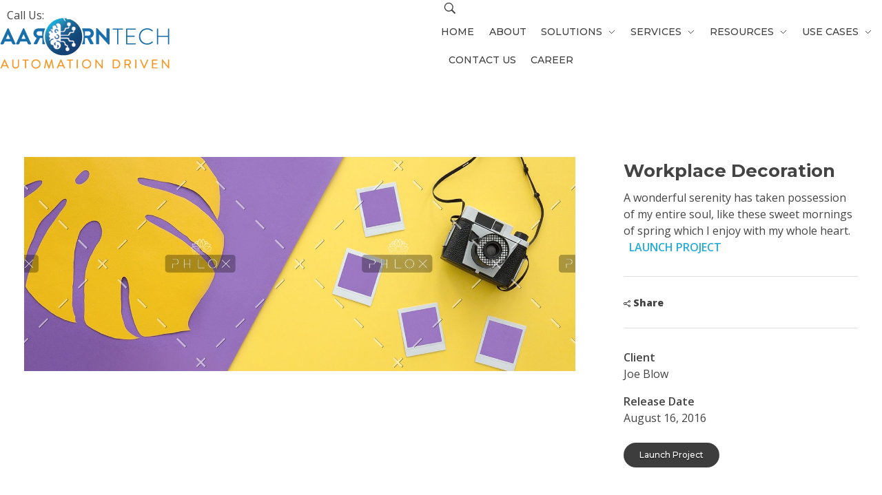

--- FILE ---
content_type: text/html; charset=UTF-8
request_url: https://www.aarorn.com/portfolio/uniqueness/
body_size: 22765
content:
<!DOCTYPE html>
<!--[if IE 9 ]>   <html class="no-js oldie ie9 ie" lang="en" > <![endif]-->
<!--[if (gt IE 9)|!(IE)]><!--> <html class="no-js" lang="en" > <!--<![endif]-->
<head>
        <meta charset="UTF-8" >
        <meta http-equiv="X-UA-Compatible" content="IE=edge">
        <!-- devices setting -->
        <meta name="viewport"   content="initial-scale=1,user-scalable=no,width=device-width">

<!-- outputs by wp_head -->
<title>Uniqueness &#8211; Aarorn Technologies Inc</title><link rel="stylesheet" href="https://fonts.googleapis.com/css?family=Open%20Sans%3A300%2C300italic%2Cregular%2Citalic%2C600%2C600italic%2C700%2C700italic%2C800%2C800italic%7CMontserrat%3A100%2C100italic%2C200%2C200italic%2C300%2C300italic%2Cregular%2Citalic%2C500%2C500italic%2C600%2C600italic%2C700%2C700italic%2C800%2C800italic%2C900%2C900italic%7CMontserrat%3A100%2C100italic%2C200%2C200italic%2C300%2C300italic%2C400%2C400italic%2C500%2C500italic%2C600%2C600italic%2C700%2C700italic%2C800%2C800italic%2C900%2C900italic%7COpen%20Sans%3A100%2C100italic%2C200%2C200italic%2C300%2C300italic%2C400%2C400italic%2C500%2C500italic%2C600%2C600italic%2C700%2C700italic%2C800%2C800italic%2C900%2C900italic%7CRoboto%3A100%2C100italic%2C200%2C200italic%2C300%2C300italic%2C400%2C400italic%2C500%2C500italic%2C600%2C600italic%2C700%2C700italic%2C800%2C800italic%2C900%2C900italic%7CRoboto%20Slab%3A100%2C100italic%2C200%2C200italic%2C300%2C300italic%2C400%2C400italic%2C500%2C500italic%2C600%2C600italic%2C700%2C700italic%2C800%2C800italic%2C900%2C900italic&subset=latin%2Clatin-ext&display=swap" />
<meta name='robots' content='max-image-preview:large' />
<link rel='dns-prefetch' href='//fonts.googleapis.com' />
<link rel="alternate" type="application/rss+xml" title="Aarorn Technologies Inc &raquo; Feed" href="https://www.aarorn.com/feed/" />
<link rel="alternate" type="application/rss+xml" title="Aarorn Technologies Inc &raquo; Comments Feed" href="https://www.aarorn.com/comments/feed/" />
<style>
img.wp-smiley,
img.emoji {
	display: inline !important;
	border: none !important;
	box-shadow: none !important;
	height: 1em !important;
	width: 1em !important;
	margin: 0 0.07em !important;
	vertical-align: -0.1em !important;
	background: none !important;
	padding: 0 !important;
}
</style>
	<link rel='stylesheet' id='bdt-uikit-css' href='https://www.aarorn.com/wp-content/plugins/bdthemes-element-pack/assets/css/bdt-uikit.css?ver=3.15.1' media='all' />
<link rel='stylesheet' id='ep-helper-css' href='https://www.aarorn.com/wp-content/plugins/bdthemes-element-pack/assets/css/ep-helper.css?ver=6.15.1' media='all' />
<link rel='stylesheet' id='wp-block-library-css' href='https://www.aarorn.com/wp-includes/css/dist/block-library/style.min.css?ver=146768ba87c4560e56398c84a281d3a8' media='all' />
<link rel='stylesheet' id='classic-theme-styles-css' href='https://www.aarorn.com/wp-includes/css/classic-themes.min.css?ver=146768ba87c4560e56398c84a281d3a8' media='all' />
<style id='global-styles-inline-css'>
body{--wp--preset--color--black: #000000;--wp--preset--color--cyan-bluish-gray: #abb8c3;--wp--preset--color--white: #ffffff;--wp--preset--color--pale-pink: #f78da7;--wp--preset--color--vivid-red: #cf2e2e;--wp--preset--color--luminous-vivid-orange: #ff6900;--wp--preset--color--luminous-vivid-amber: #fcb900;--wp--preset--color--light-green-cyan: #7bdcb5;--wp--preset--color--vivid-green-cyan: #00d084;--wp--preset--color--pale-cyan-blue: #8ed1fc;--wp--preset--color--vivid-cyan-blue: #0693e3;--wp--preset--color--vivid-purple: #9b51e0;--wp--preset--gradient--vivid-cyan-blue-to-vivid-purple: linear-gradient(135deg,rgba(6,147,227,1) 0%,rgb(155,81,224) 100%);--wp--preset--gradient--light-green-cyan-to-vivid-green-cyan: linear-gradient(135deg,rgb(122,220,180) 0%,rgb(0,208,130) 100%);--wp--preset--gradient--luminous-vivid-amber-to-luminous-vivid-orange: linear-gradient(135deg,rgba(252,185,0,1) 0%,rgba(255,105,0,1) 100%);--wp--preset--gradient--luminous-vivid-orange-to-vivid-red: linear-gradient(135deg,rgba(255,105,0,1) 0%,rgb(207,46,46) 100%);--wp--preset--gradient--very-light-gray-to-cyan-bluish-gray: linear-gradient(135deg,rgb(238,238,238) 0%,rgb(169,184,195) 100%);--wp--preset--gradient--cool-to-warm-spectrum: linear-gradient(135deg,rgb(74,234,220) 0%,rgb(151,120,209) 20%,rgb(207,42,186) 40%,rgb(238,44,130) 60%,rgb(251,105,98) 80%,rgb(254,248,76) 100%);--wp--preset--gradient--blush-light-purple: linear-gradient(135deg,rgb(255,206,236) 0%,rgb(152,150,240) 100%);--wp--preset--gradient--blush-bordeaux: linear-gradient(135deg,rgb(254,205,165) 0%,rgb(254,45,45) 50%,rgb(107,0,62) 100%);--wp--preset--gradient--luminous-dusk: linear-gradient(135deg,rgb(255,203,112) 0%,rgb(199,81,192) 50%,rgb(65,88,208) 100%);--wp--preset--gradient--pale-ocean: linear-gradient(135deg,rgb(255,245,203) 0%,rgb(182,227,212) 50%,rgb(51,167,181) 100%);--wp--preset--gradient--electric-grass: linear-gradient(135deg,rgb(202,248,128) 0%,rgb(113,206,126) 100%);--wp--preset--gradient--midnight: linear-gradient(135deg,rgb(2,3,129) 0%,rgb(40,116,252) 100%);--wp--preset--duotone--dark-grayscale: url('#wp-duotone-dark-grayscale');--wp--preset--duotone--grayscale: url('#wp-duotone-grayscale');--wp--preset--duotone--purple-yellow: url('#wp-duotone-purple-yellow');--wp--preset--duotone--blue-red: url('#wp-duotone-blue-red');--wp--preset--duotone--midnight: url('#wp-duotone-midnight');--wp--preset--duotone--magenta-yellow: url('#wp-duotone-magenta-yellow');--wp--preset--duotone--purple-green: url('#wp-duotone-purple-green');--wp--preset--duotone--blue-orange: url('#wp-duotone-blue-orange');--wp--preset--font-size--small: 13px;--wp--preset--font-size--medium: 20px;--wp--preset--font-size--large: 36px;--wp--preset--font-size--x-large: 42px;--wp--preset--spacing--20: 0.44rem;--wp--preset--spacing--30: 0.67rem;--wp--preset--spacing--40: 1rem;--wp--preset--spacing--50: 1.5rem;--wp--preset--spacing--60: 2.25rem;--wp--preset--spacing--70: 3.38rem;--wp--preset--spacing--80: 5.06rem;--wp--preset--shadow--natural: 6px 6px 9px rgba(0, 0, 0, 0.2);--wp--preset--shadow--deep: 12px 12px 50px rgba(0, 0, 0, 0.4);--wp--preset--shadow--sharp: 6px 6px 0px rgba(0, 0, 0, 0.2);--wp--preset--shadow--outlined: 6px 6px 0px -3px rgba(255, 255, 255, 1), 6px 6px rgba(0, 0, 0, 1);--wp--preset--shadow--crisp: 6px 6px 0px rgba(0, 0, 0, 1);}:where(.is-layout-flex){gap: 0.5em;}body .is-layout-flow > .alignleft{float: left;margin-inline-start: 0;margin-inline-end: 2em;}body .is-layout-flow > .alignright{float: right;margin-inline-start: 2em;margin-inline-end: 0;}body .is-layout-flow > .aligncenter{margin-left: auto !important;margin-right: auto !important;}body .is-layout-constrained > .alignleft{float: left;margin-inline-start: 0;margin-inline-end: 2em;}body .is-layout-constrained > .alignright{float: right;margin-inline-start: 2em;margin-inline-end: 0;}body .is-layout-constrained > .aligncenter{margin-left: auto !important;margin-right: auto !important;}body .is-layout-constrained > :where(:not(.alignleft):not(.alignright):not(.alignfull)){max-width: var(--wp--style--global--content-size);margin-left: auto !important;margin-right: auto !important;}body .is-layout-constrained > .alignwide{max-width: var(--wp--style--global--wide-size);}body .is-layout-flex{display: flex;}body .is-layout-flex{flex-wrap: wrap;align-items: center;}body .is-layout-flex > *{margin: 0;}:where(.wp-block-columns.is-layout-flex){gap: 2em;}.has-black-color{color: var(--wp--preset--color--black) !important;}.has-cyan-bluish-gray-color{color: var(--wp--preset--color--cyan-bluish-gray) !important;}.has-white-color{color: var(--wp--preset--color--white) !important;}.has-pale-pink-color{color: var(--wp--preset--color--pale-pink) !important;}.has-vivid-red-color{color: var(--wp--preset--color--vivid-red) !important;}.has-luminous-vivid-orange-color{color: var(--wp--preset--color--luminous-vivid-orange) !important;}.has-luminous-vivid-amber-color{color: var(--wp--preset--color--luminous-vivid-amber) !important;}.has-light-green-cyan-color{color: var(--wp--preset--color--light-green-cyan) !important;}.has-vivid-green-cyan-color{color: var(--wp--preset--color--vivid-green-cyan) !important;}.has-pale-cyan-blue-color{color: var(--wp--preset--color--pale-cyan-blue) !important;}.has-vivid-cyan-blue-color{color: var(--wp--preset--color--vivid-cyan-blue) !important;}.has-vivid-purple-color{color: var(--wp--preset--color--vivid-purple) !important;}.has-black-background-color{background-color: var(--wp--preset--color--black) !important;}.has-cyan-bluish-gray-background-color{background-color: var(--wp--preset--color--cyan-bluish-gray) !important;}.has-white-background-color{background-color: var(--wp--preset--color--white) !important;}.has-pale-pink-background-color{background-color: var(--wp--preset--color--pale-pink) !important;}.has-vivid-red-background-color{background-color: var(--wp--preset--color--vivid-red) !important;}.has-luminous-vivid-orange-background-color{background-color: var(--wp--preset--color--luminous-vivid-orange) !important;}.has-luminous-vivid-amber-background-color{background-color: var(--wp--preset--color--luminous-vivid-amber) !important;}.has-light-green-cyan-background-color{background-color: var(--wp--preset--color--light-green-cyan) !important;}.has-vivid-green-cyan-background-color{background-color: var(--wp--preset--color--vivid-green-cyan) !important;}.has-pale-cyan-blue-background-color{background-color: var(--wp--preset--color--pale-cyan-blue) !important;}.has-vivid-cyan-blue-background-color{background-color: var(--wp--preset--color--vivid-cyan-blue) !important;}.has-vivid-purple-background-color{background-color: var(--wp--preset--color--vivid-purple) !important;}.has-black-border-color{border-color: var(--wp--preset--color--black) !important;}.has-cyan-bluish-gray-border-color{border-color: var(--wp--preset--color--cyan-bluish-gray) !important;}.has-white-border-color{border-color: var(--wp--preset--color--white) !important;}.has-pale-pink-border-color{border-color: var(--wp--preset--color--pale-pink) !important;}.has-vivid-red-border-color{border-color: var(--wp--preset--color--vivid-red) !important;}.has-luminous-vivid-orange-border-color{border-color: var(--wp--preset--color--luminous-vivid-orange) !important;}.has-luminous-vivid-amber-border-color{border-color: var(--wp--preset--color--luminous-vivid-amber) !important;}.has-light-green-cyan-border-color{border-color: var(--wp--preset--color--light-green-cyan) !important;}.has-vivid-green-cyan-border-color{border-color: var(--wp--preset--color--vivid-green-cyan) !important;}.has-pale-cyan-blue-border-color{border-color: var(--wp--preset--color--pale-cyan-blue) !important;}.has-vivid-cyan-blue-border-color{border-color: var(--wp--preset--color--vivid-cyan-blue) !important;}.has-vivid-purple-border-color{border-color: var(--wp--preset--color--vivid-purple) !important;}.has-vivid-cyan-blue-to-vivid-purple-gradient-background{background: var(--wp--preset--gradient--vivid-cyan-blue-to-vivid-purple) !important;}.has-light-green-cyan-to-vivid-green-cyan-gradient-background{background: var(--wp--preset--gradient--light-green-cyan-to-vivid-green-cyan) !important;}.has-luminous-vivid-amber-to-luminous-vivid-orange-gradient-background{background: var(--wp--preset--gradient--luminous-vivid-amber-to-luminous-vivid-orange) !important;}.has-luminous-vivid-orange-to-vivid-red-gradient-background{background: var(--wp--preset--gradient--luminous-vivid-orange-to-vivid-red) !important;}.has-very-light-gray-to-cyan-bluish-gray-gradient-background{background: var(--wp--preset--gradient--very-light-gray-to-cyan-bluish-gray) !important;}.has-cool-to-warm-spectrum-gradient-background{background: var(--wp--preset--gradient--cool-to-warm-spectrum) !important;}.has-blush-light-purple-gradient-background{background: var(--wp--preset--gradient--blush-light-purple) !important;}.has-blush-bordeaux-gradient-background{background: var(--wp--preset--gradient--blush-bordeaux) !important;}.has-luminous-dusk-gradient-background{background: var(--wp--preset--gradient--luminous-dusk) !important;}.has-pale-ocean-gradient-background{background: var(--wp--preset--gradient--pale-ocean) !important;}.has-electric-grass-gradient-background{background: var(--wp--preset--gradient--electric-grass) !important;}.has-midnight-gradient-background{background: var(--wp--preset--gradient--midnight) !important;}.has-small-font-size{font-size: var(--wp--preset--font-size--small) !important;}.has-medium-font-size{font-size: var(--wp--preset--font-size--medium) !important;}.has-large-font-size{font-size: var(--wp--preset--font-size--large) !important;}.has-x-large-font-size{font-size: var(--wp--preset--font-size--x-large) !important;}
.wp-block-navigation a:where(:not(.wp-element-button)){color: inherit;}
:where(.wp-block-columns.is-layout-flex){gap: 2em;}
.wp-block-pullquote{font-size: 1.5em;line-height: 1.6;}
</style>
<link rel='stylesheet' id='contact-form-7-css' href='https://www.aarorn.com/wp-content/plugins/contact-form-7/includes/css/styles.css?ver=5.7.5.1' media='all' />
<style id='contact-form-7-inline-css'>
.wpcf7 .wpcf7-recaptcha iframe {margin-bottom: 0;}.wpcf7 .wpcf7-recaptcha[data-align="center"] > div {margin: 0 auto;}.wpcf7 .wpcf7-recaptcha[data-align="right"] > div {margin: 0 0 0 auto;}
</style>
<link rel='stylesheet' id='modal-window-css' href='https://www.aarorn.com/wp-content/plugins/modal-window/public/assets/css/modal.min.css?ver=6.1.5' media='all' />
<link rel='stylesheet' id='rs-plugin-settings-css' href='https://www.aarorn.com/wp-content/plugins/revslider/public/assets/css/rs6.css?ver=6.2.1' media='all' />
<style id='rs-plugin-settings-inline-css'>
#rs-demo-id {}
</style>
<link rel='stylesheet' id='auxin-base-css' href='https://www.aarorn.com/wp-content/themes/phlox-pro/css/base.css?ver=5.9.1' media='all' />
<link rel='stylesheet' id='auxin-front-icon-css' href='https://www.aarorn.com/wp-content/themes/phlox-pro/css/auxin-icon.css?ver=5.9.1' media='all' />
<link rel='stylesheet' id='auxin-main-css' href='https://www.aarorn.com/wp-content/themes/phlox-pro/css/main.css?ver=5.9.1' media='all' />
<link rel='stylesheet' id='auxin-child-css' href='https://www.aarorn.com/wp-content/themes/phlox-pro-child/style.css?ver=5.9.1' media='all' />

<link rel='stylesheet' id='auxin-custom-css' href='https://www.aarorn.com/wp-content/uploads/phlox-pro/custom.css?ver=4.4' media='all' />
<link rel='stylesheet' id='auxin-portfolio-css' href='https://www.aarorn.com/wp-content/themes/phlox-pro/css/portfolio.css?ver=2.3.2' media='all' />
<link rel='stylesheet' id='auxin-elementor-base-css' href='https://www.aarorn.com/wp-content/themes/phlox-pro/css/other/elementor.css?ver=5.9.1' media='all' />
<link rel='stylesheet' id='elementor-frontend-css' href='https://www.aarorn.com/wp-content/uploads/elementor/css/custom-frontend.min.css?ver=1750737848' media='all' />
<style id='elementor-frontend-inline-css'>
.elementor-75 .elementor-element.elementor-element-960baf7 .aux-modern-heading-primary{color:var( --auxin-featured-color-3 );}.elementor-75 .elementor-element.elementor-element-960baf7 .aux-modern-heading-divider{background-color:var( --auxin-featured-color-2 );}.elementor-75 .elementor-element.elementor-element-08b84af .aux-modern-heading-primary{color:var( --auxin-featured-color-3 );}.elementor-75 .elementor-element.elementor-element-08b84af .aux-modern-heading-divider{background-color:var( --auxin-featured-color-2 );}
</style>
<link rel='stylesheet' id='elementor-post-79-css' href='https://www.aarorn.com/wp-content/uploads/elementor/css/post-79.css?ver=1750737852' media='all' />
<link rel='stylesheet' id='elementor-post-75-css' href='https://www.aarorn.com/wp-content/uploads/elementor/css/post-75.css?ver=1750737853' media='all' />

<link rel="preconnect" href="https://fonts.gstatic.com/" crossorigin><script src='https://www.aarorn.com/wp-includes/js/jquery/jquery.min.js?ver=3.6.4' id='jquery-core-js'></script>
<script src='https://www.aarorn.com/wp-includes/js/jquery/jquery-migrate.min.js?ver=3.4.0' id='jquery-migrate-js'></script>
<script src='https://www.aarorn.com/wp-content/plugins/revslider/public/assets/js/rbtools.min.js?ver=6.0' id='tp-tools-js'></script>
<script src='https://www.aarorn.com/wp-content/plugins/revslider/public/assets/js/rs6.min.js?ver=6.2.1' id='revmin-js'></script>
<script id='auxin-modernizr-js-extra'>
var auxin = {"ajax_url":"https:\/\/www.aarorn.com\/wp-admin\/admin-ajax.php","is_rtl":"","is_reponsive":"1","is_framed":"","frame_width":"20","wpml_lang":"en","uploadbaseurl":"https:\/\/www.aarorn.com\/wp-content\/uploads","nonce":"54a83a8333"};
</script>
<script id='auxin-modernizr-js-before'>
/* < ![CDATA[ */
function auxinNS(n){for(var e=n.split("."),a=window,i="",r=e.length,t=0;r>t;t++)"window"!=e[t]&&(i=e[t],a[i]=a[i]||{},a=a[i]);return a;}
/* ]]> */
</script>
<script src='https://www.aarorn.com/wp-content/themes/phlox-pro/js/solo/modernizr-custom.min.js?ver=5.9.1' id='auxin-modernizr-js'></script>
<link rel="https://api.w.org/" href="https://www.aarorn.com/wp-json/" /><link rel="alternate" type="application/json" href="https://www.aarorn.com/wp-json/wp/v2/portfolio/128" /><link rel="canonical" href="https://www.aarorn.com/portfolio/uniqueness/" />
<link rel="alternate" type="application/json+oembed" href="https://www.aarorn.com/wp-json/oembed/1.0/embed?url=https%3A%2F%2Fwww.aarorn.com%2Fportfolio%2Funiqueness%2F" />
<link rel="alternate" type="text/xml+oembed" href="https://www.aarorn.com/wp-json/oembed/1.0/embed?url=https%3A%2F%2Fwww.aarorn.com%2Fportfolio%2Funiqueness%2F&#038;format=xml" />
<script async src="https://www.googletagmanager.com/gtag/js?id=UA-171023328-1"></script><script>window.dataLayer = window.dataLayer || [];function gtag(){dataLayer.push(arguments);}gtag('js', new Date());gtag('config', 'UA-171023328-1');</script>
    <meta name="title"       content="Uniqueness" />
    <meta name="description" content="" />
        <link rel="image_src"    href="https://www.aarorn.com/wp-content/uploads/2018/04/retro-camera-and-mockup-photos-PBGDPCN-90x90.jpg" />
    <!-- Chrome, Firefox OS and Opera -->
<meta name="theme-color" content="#1bb0ce" />
<!-- Windows Phone -->
<meta name="msapplication-navbutton-color" content="#1bb0ce" />
<!-- iOS Safari -->
<meta name="apple-mobile-web-app-capable" content="yes">
<meta name="apple-mobile-web-app-status-bar-style" content="black-translucent">

<meta name="generator" content="Elementor 3.22.3; features: e_optimized_assets_loading, additional_custom_breakpoints; settings: css_print_method-external, google_font-enabled, font_display-auto">
<style>.recentcomments a{display:inline !important;padding:0 !important;margin:0 !important;}</style><meta name="generator" content="Powered by Slider Revolution 6.2.1 - responsive, Mobile-Friendly Slider Plugin for WordPress with comfortable drag and drop interface." />
<link rel="icon" href="https://www.aarorn.com/wp-content/uploads/2018/04/cropped-favicon-32x32.png" sizes="32x32" />
<link rel="icon" href="https://www.aarorn.com/wp-content/uploads/2018/04/cropped-favicon-192x192.png" sizes="192x192" />
<link rel="apple-touch-icon" href="https://www.aarorn.com/wp-content/uploads/2018/04/cropped-favicon-180x180.png" />
<meta name="msapplication-TileImage" content="https://www.aarorn.com/wp-content/uploads/2018/04/cropped-favicon-270x270.png" />
<script type="text/javascript">function setREVStartSize(e){			
			try {								
				var pw = document.getElementById(e.c).parentNode.offsetWidth,
					newh;
				pw = pw===0 || isNaN(pw) ? window.innerWidth : pw;
				e.tabw = e.tabw===undefined ? 0 : parseInt(e.tabw);
				e.thumbw = e.thumbw===undefined ? 0 : parseInt(e.thumbw);
				e.tabh = e.tabh===undefined ? 0 : parseInt(e.tabh);
				e.thumbh = e.thumbh===undefined ? 0 : parseInt(e.thumbh);
				e.tabhide = e.tabhide===undefined ? 0 : parseInt(e.tabhide);
				e.thumbhide = e.thumbhide===undefined ? 0 : parseInt(e.thumbhide);
				e.mh = e.mh===undefined || e.mh=="" || e.mh==="auto" ? 0 : parseInt(e.mh,0);		
				if(e.layout==="fullscreen" || e.l==="fullscreen") 						
					newh = Math.max(e.mh,window.innerHeight);				
				else{					
					e.gw = Array.isArray(e.gw) ? e.gw : [e.gw];
					for (var i in e.rl) if (e.gw[i]===undefined || e.gw[i]===0) e.gw[i] = e.gw[i-1];					
					e.gh = e.el===undefined || e.el==="" || (Array.isArray(e.el) && e.el.length==0)? e.gh : e.el;
					e.gh = Array.isArray(e.gh) ? e.gh : [e.gh];
					for (var i in e.rl) if (e.gh[i]===undefined || e.gh[i]===0) e.gh[i] = e.gh[i-1];
										
					var nl = new Array(e.rl.length),
						ix = 0,						
						sl;					
					e.tabw = e.tabhide>=pw ? 0 : e.tabw;
					e.thumbw = e.thumbhide>=pw ? 0 : e.thumbw;
					e.tabh = e.tabhide>=pw ? 0 : e.tabh;
					e.thumbh = e.thumbhide>=pw ? 0 : e.thumbh;					
					for (var i in e.rl) nl[i] = e.rl[i]<window.innerWidth ? 0 : e.rl[i];
					sl = nl[0];									
					for (var i in nl) if (sl>nl[i] && nl[i]>0) { sl = nl[i]; ix=i;}															
					var m = pw>(e.gw[ix]+e.tabw+e.thumbw) ? 1 : (pw-(e.tabw+e.thumbw)) / (e.gw[ix]);					

					newh =  (e.type==="carousel" && e.justify==="true" ? e.gh[ix] : (e.gh[ix] * m)) + (e.tabh + e.thumbh);
				}			
				
				if(window.rs_init_css===undefined) window.rs_init_css = document.head.appendChild(document.createElement("style"));					
				document.getElementById(e.c).height = newh;
				window.rs_init_css.innerHTML += "#"+e.c+"_wrapper { height: "+newh+"px }";				
			} catch(e){
				console.log("Failure at Presize of Slider:" + e)
			}					   
		  };</script>
		<style id="wp-custom-css">
			.aux-button{
     margin-bottom: 0;
}
 .submit {
     border-radius: 0 !important;
     padding: 20px 50px !important;
     background-color: transparent;
     background-image: linear-gradient(90deg, #24a7ff 0%, #2a46fe 100%);
     box-shadow: 6px 8px 30px 0px rgba(0,84,252,0.65);
     text-shadow: 0px 0px 0px rgba(0,0,0,0);
}
 .aux-load-more{
     background-color: transparent;
     background-image: linear-gradient(180deg, #24a7ff 0%, #2a46fe 100%);
     box-shadow: 6px 8px 30px 0px rgba(0,84,252,0.65);
     border: none;
     width: 130px;
     height: 130px;
}
 .aux-load-more svg .aux-progress-bg {
     stroke: rgba(0,0,0,0);
}
 .aux-load-more svg .aux-progress {
     stroke: rgba(0,0,0,0);
}
 .aux-load-more .aux-label-text, .aux-load-more .aux-loading-label{
     color: #fff;
     line-height: 130px;
     font-weight: 500;
     font-family: Montserrat;
     font-size: 16px;
}
 .site-header-section .aux-wrapper {
     box-shadow: 0 3px 35px rgba(0,0,0,0.16);
}
 .aux-content-top-margin .aux-primary{
     padding-top: 120px;
}
 .aux-subfooter:before{
     content: '';
     position: absolute;
     left: 0;
     top: 0;
     right: 0;
     bottom: 0;
     background-color: #1C1C1C;
     opacity: 0.92;
}
 .aux-subfooter table{
     border: none;
}
 .aux-subfooter table td{
     padding: 0;
     border: none;
     color: rgba(255,255,255,0.7) !important;
}
 .subfooter.aux-subfooter .widget-title{
     line-height: 57px;
     font-size: 23px !important;
     font-weight: bold !important;
}
 .subfooter.aux-subfooter .widget-title:after{
     content: '';
     display: block;
     width:38px;
     height: 3px;
     background-color: #19B0FF;
     margin-top: 10px 
}
 .subfooter.aux-subfooter p, .subfooter.aux-subfooter a{
     color: rgba(255,255,255,0.7) !important;
}
 .aux-subfooter .mc4wp-form p{
     margin-bottom: 19px;
}
 .aux-subfooter .mc4wp-form{
     margin-bottom: 90px;
     color: #ffffff;
}
 .aux-subfooter .aux-news-letter {
     position: relative;
     margin: 0 auto 5px;
     opacity: 0.95;
}
 .aux-subfooter .aux-news-letter input[type="email"] {
     border: none;
     background: #FFFFFF;
     box-shadow: 0 12px 25px rgba(0, 0, 0, 0.45);
     padding: 15px 135px 15px 30px;
}
 .aux-subfooter .aux-news-letter input[type="submit"] {
     background: none;
     color: #31B2FF;
     font-weight: 700;
     line-height: 26px;
     font-size: 14px;
     max-width: none;
     width: auto;
     position: absolute;
     right: 0;
     top: 0;
     margin: 0;
     padding: 12px 25px;
}
 .aux-business-tiles .aux-widget-recent-portfolios{
     margin-right: -30px;
}
.elementor-page .page-title-section .page-header > .aux-container > :first-child, .elementor-page .page-title-section .page-header > .aux-container > :last-child{
     margin: 200px 0;
}
.elementor-page .page-title-section .page-title{
     font-size: 65px;
     line-height: 79px;
     text-transform: uppercase;
}

 .single-post .entry-main .entry-title{
     color: #2A46FE;
     text-align:center;
     font-size:55px;
     line-height:69px;
}
 .single-post .entry-main .entry-info{
     color: #AAAAAA;
     font-size:14px;
     line-height:19px;
     text-align:center;
}
 .comment-respond .form-submit{
     text-align:right;
}
 @media screen and (max-width: 767px) {
     .elementor-page .page-title-section .page-header > .aux-container > :first-child, .page-title-section .page-header > .aux-container > :last-child{
         margin: 100px 0;
    }
    .elementor-page .page-title-section .page-title{
         font-size: 38px;
         line-height: 46px;
    }
     .single-post:not(.woocommerce) .entry-main, .single-post:not(.woocommerce) .aux-next-prev-posts, .single-post:not(.woocommerce) #comments, .single-post:not(.woocommerce) #respond {
         padding: 0;
    }
}


/* Single Post */ 

/* Single Post */
.single-post .hentry .entry-media {
	margin-bottom: 35px;
}

.single-post .hentry .entry-header {
	text-align: center;
	margin-bottom: 27px;
}

.single-post .hentry .entry-info  {
	display: flex; 
	justify-content: center;
	margin-bottom: 35px;
}

.single-post .hentry .entry-info  .entry-tax {
	order: 1;
	padding: 0 15px;
}

.single-post .hentry .entry-info  .entry-tax:after {
	display: none;
}
.single-post .hentry .entry-info  .entry-date {
	order: 2;
	padding: 0 15px;
}

.single-post .hentry .entry-info  .entry-author {
	order: 3;
	padding: 0 15px;
}

.single-post .hentry .entry-info  .entry-author .meta-sep {
	display: none;
}

.single-post .hentry .entry-info  .entry-edit {
	order: 4;
	padding: 0 15px;
}

.hentry .entry-info [class^="entry-"]+[class^="entry-"]:before, .aux-widget-post-slider .aux-latest-posts-slider .aux-slide-info .entry-tax a::after, .hentry .entry-info .entry-tax a::after {
	display: none;
}

.single-post .hentry .entry-info > div {
	position: relative;
}

.single-post .hentry .entry-info > div:after {
	content: '';
	position: absolute;
	left: 0;
	height: 9px;
	width: 1px;
	background-color: #AAAAAA;
	top: 50%;
	transform: translateY(-50%);
	opacity: 0.3;
}

.single-post .hentry.aux-medium-context .entry-content,
.single-post  .entry-meta,
.single-post #respond {
	margin-right:10%;
	margin-left: 10%;
}

.single-post .hentry .entry-meta {
	border-color: #AAAAAA;
}

.single-post .hentry footer.entry-meta .entry-tax {
	margin: 45px 0px;
}

.aux-tooltip-socials .auxicon-share:before {
	content: '\e6ef';
	font-size: 25px;
	color: #202020;
}

.aux-wpulike  {
	margin-right: 40px;
}

.aux-wpulike .wp_ulike_btn:before {
	content: '\e718' !important;
	font-size: 26px !important;
	color: #2A46FE !important;
}

.aux-wpulike .wp_ulike_is_liked  .wp_ulike_btn:before  {
	color: #E74C3C !important;
}

.single-post .hentry .entry-main {
	margin-bottom: 200px;
}

#reply-title {
	margin-bottom: 20px;
}

#commentform .comment-notes {
	margin-bottom: 60px;
}

#commentform input:not([type="submit"]) {
	width: 100%;
}

#commentform textarea {
	height: 65px !important;
	min-height: auto;
	overflow: hidden;
}

.aux-modern-form .aux-input-group,
.aux-modern-form .aux-input-group:last-of-type {
	margin-bottom: 80px;
}

#commentform input[type="submit"] {
	float: right;
	margin-bottom: 160px;
}


#commentform input[type="checkbox"] {
	width: 13px !important;
}
.site-header-section .aux-menu-depth-0 > .aux-item-content, .aux-elementor-header .aux-menu-depth-0 > .aux-item-content {
	padding: 0.75em;
}

.elementor-76 .elementor-element.elementor-element-617c77d .aux-menu-depth-0 > .aux-item-content {
	font-size: 14px;
}
.aux-master-menu.aux-vertical.aux-skin-classic .aux-submenu > .aux-menu-item > .aux-item-content, .aux-master-menu.aux-horizontal.aux-skin-classic .aux-submenu > .aux-menu-item > .aux-item-content {
	padding: 5px;
	font-size: 14px;
}
.aux-page-title-entry {
	margin: 40px 0!important;
}
header#site-title.page-title-section {
	display:none;
}
.aux-master-menu.aux-horizontal.aux-skin-classic .aux-submenu {
	white-space: nowrap;
}
.pum-container.popmake {
	    box-shadow: 0px 0px 10px 4px #0000006b!important;
	border: none!important;
	
}
.pum-container.popmake input[type="submit"],
.book-now .elementor-button-link {
	background: linear-gradient(rgb(31, 111, 171) 0%, rgb(37, 173, 215) 100%);
    visibility: visible;
    cursor: pointer;
    text-align: center;
    line-height: 51px;
    letter-spacing: 0px;
    font-weight: 100;
    font-size: 16px;
    border-color: rgb(31, 111, 171);
    border-style: none;
    box-shadow: rgba(2, 108, 252, 0.6) 3px 5px 15px 0px;
    margin: 0px;
    border-radius: 0px;
    padding: 0px 32px;
    color: rgb(255, 255, 255);
    text-decoration: none;
    white-space: normal;
    width: 197px;
    height: 51px;
    min-height: 0px;
    min-width: 0px;
    max-height: none;
    max-width: none;
    filter: blur(0px) grayscale(0%) brightness(100%);
    transform-origin: 50% 50%;
    opacity: 1;
    transform: translate(0px, 0px);
    border-width: 0px;
}


.custom-html-widget table,
.custom-html-widget table td {
    padding: 0;
    border: none;
    color: rgba(255, 255, 255, 0.7) !important;
}

a {color: #25add7;}
.header-phone a {color: white;}


/* Hiding Header and footer for ai-agent and HRMS */

body.page.page-id-3571 header,
body.page.page-id-3571 footer,
body.page.page-id-3595 header,
body.page.page-id-3595 footer,
body.page.page-id-3650 header,
body.page.page-id-3650 footer,
body.page.page-id-3654 header,
body.page.page-id-3654 footer{
	display: none;
}		</style>
		<noscript><style id="rocket-lazyload-nojs-css">.rll-youtube-player, [data-lazy-src]{display:none !important;}</style></noscript><!-- end wp_head -->
</head>


<body data-rsssl=1 class="portfolio-template-default single single-portfolio postid-128 wp-custom-logo elementor-default elementor-kit-142 phlox-pro aux-dom-unready aux-full-width aux-resp aux-xhd  aux-page-animation-off _auxels"  data-framed="">

<svg xmlns="http://www.w3.org/2000/svg" viewBox="0 0 0 0" width="0" height="0" focusable="false" role="none" style="visibility: hidden; position: absolute; left: -9999px; overflow: hidden;" ><defs><filter id="wp-duotone-dark-grayscale"><feColorMatrix color-interpolation-filters="sRGB" type="matrix" values=" .299 .587 .114 0 0 .299 .587 .114 0 0 .299 .587 .114 0 0 .299 .587 .114 0 0 " /><feComponentTransfer color-interpolation-filters="sRGB" ><feFuncR type="table" tableValues="0 0.49803921568627" /><feFuncG type="table" tableValues="0 0.49803921568627" /><feFuncB type="table" tableValues="0 0.49803921568627" /><feFuncA type="table" tableValues="1 1" /></feComponentTransfer><feComposite in2="SourceGraphic" operator="in" /></filter></defs></svg><svg xmlns="http://www.w3.org/2000/svg" viewBox="0 0 0 0" width="0" height="0" focusable="false" role="none" style="visibility: hidden; position: absolute; left: -9999px; overflow: hidden;" ><defs><filter id="wp-duotone-grayscale"><feColorMatrix color-interpolation-filters="sRGB" type="matrix" values=" .299 .587 .114 0 0 .299 .587 .114 0 0 .299 .587 .114 0 0 .299 .587 .114 0 0 " /><feComponentTransfer color-interpolation-filters="sRGB" ><feFuncR type="table" tableValues="0 1" /><feFuncG type="table" tableValues="0 1" /><feFuncB type="table" tableValues="0 1" /><feFuncA type="table" tableValues="1 1" /></feComponentTransfer><feComposite in2="SourceGraphic" operator="in" /></filter></defs></svg><svg xmlns="http://www.w3.org/2000/svg" viewBox="0 0 0 0" width="0" height="0" focusable="false" role="none" style="visibility: hidden; position: absolute; left: -9999px; overflow: hidden;" ><defs><filter id="wp-duotone-purple-yellow"><feColorMatrix color-interpolation-filters="sRGB" type="matrix" values=" .299 .587 .114 0 0 .299 .587 .114 0 0 .299 .587 .114 0 0 .299 .587 .114 0 0 " /><feComponentTransfer color-interpolation-filters="sRGB" ><feFuncR type="table" tableValues="0.54901960784314 0.98823529411765" /><feFuncG type="table" tableValues="0 1" /><feFuncB type="table" tableValues="0.71764705882353 0.25490196078431" /><feFuncA type="table" tableValues="1 1" /></feComponentTransfer><feComposite in2="SourceGraphic" operator="in" /></filter></defs></svg><svg xmlns="http://www.w3.org/2000/svg" viewBox="0 0 0 0" width="0" height="0" focusable="false" role="none" style="visibility: hidden; position: absolute; left: -9999px; overflow: hidden;" ><defs><filter id="wp-duotone-blue-red"><feColorMatrix color-interpolation-filters="sRGB" type="matrix" values=" .299 .587 .114 0 0 .299 .587 .114 0 0 .299 .587 .114 0 0 .299 .587 .114 0 0 " /><feComponentTransfer color-interpolation-filters="sRGB" ><feFuncR type="table" tableValues="0 1" /><feFuncG type="table" tableValues="0 0.27843137254902" /><feFuncB type="table" tableValues="0.5921568627451 0.27843137254902" /><feFuncA type="table" tableValues="1 1" /></feComponentTransfer><feComposite in2="SourceGraphic" operator="in" /></filter></defs></svg><svg xmlns="http://www.w3.org/2000/svg" viewBox="0 0 0 0" width="0" height="0" focusable="false" role="none" style="visibility: hidden; position: absolute; left: -9999px; overflow: hidden;" ><defs><filter id="wp-duotone-midnight"><feColorMatrix color-interpolation-filters="sRGB" type="matrix" values=" .299 .587 .114 0 0 .299 .587 .114 0 0 .299 .587 .114 0 0 .299 .587 .114 0 0 " /><feComponentTransfer color-interpolation-filters="sRGB" ><feFuncR type="table" tableValues="0 0" /><feFuncG type="table" tableValues="0 0.64705882352941" /><feFuncB type="table" tableValues="0 1" /><feFuncA type="table" tableValues="1 1" /></feComponentTransfer><feComposite in2="SourceGraphic" operator="in" /></filter></defs></svg><svg xmlns="http://www.w3.org/2000/svg" viewBox="0 0 0 0" width="0" height="0" focusable="false" role="none" style="visibility: hidden; position: absolute; left: -9999px; overflow: hidden;" ><defs><filter id="wp-duotone-magenta-yellow"><feColorMatrix color-interpolation-filters="sRGB" type="matrix" values=" .299 .587 .114 0 0 .299 .587 .114 0 0 .299 .587 .114 0 0 .299 .587 .114 0 0 " /><feComponentTransfer color-interpolation-filters="sRGB" ><feFuncR type="table" tableValues="0.78039215686275 1" /><feFuncG type="table" tableValues="0 0.94901960784314" /><feFuncB type="table" tableValues="0.35294117647059 0.47058823529412" /><feFuncA type="table" tableValues="1 1" /></feComponentTransfer><feComposite in2="SourceGraphic" operator="in" /></filter></defs></svg><svg xmlns="http://www.w3.org/2000/svg" viewBox="0 0 0 0" width="0" height="0" focusable="false" role="none" style="visibility: hidden; position: absolute; left: -9999px; overflow: hidden;" ><defs><filter id="wp-duotone-purple-green"><feColorMatrix color-interpolation-filters="sRGB" type="matrix" values=" .299 .587 .114 0 0 .299 .587 .114 0 0 .299 .587 .114 0 0 .299 .587 .114 0 0 " /><feComponentTransfer color-interpolation-filters="sRGB" ><feFuncR type="table" tableValues="0.65098039215686 0.40392156862745" /><feFuncG type="table" tableValues="0 1" /><feFuncB type="table" tableValues="0.44705882352941 0.4" /><feFuncA type="table" tableValues="1 1" /></feComponentTransfer><feComposite in2="SourceGraphic" operator="in" /></filter></defs></svg><svg xmlns="http://www.w3.org/2000/svg" viewBox="0 0 0 0" width="0" height="0" focusable="false" role="none" style="visibility: hidden; position: absolute; left: -9999px; overflow: hidden;" ><defs><filter id="wp-duotone-blue-orange"><feColorMatrix color-interpolation-filters="sRGB" type="matrix" values=" .299 .587 .114 0 0 .299 .587 .114 0 0 .299 .587 .114 0 0 .299 .587 .114 0 0 " /><feComponentTransfer color-interpolation-filters="sRGB" ><feFuncR type="table" tableValues="0.098039215686275 1" /><feFuncG type="table" tableValues="0 0.66274509803922" /><feFuncB type="table" tableValues="0.84705882352941 0.41960784313725" /><feFuncA type="table" tableValues="1 1" /></feComponentTransfer><feComposite in2="SourceGraphic" operator="in" /></filter></defs></svg>
<div id="inner-body">

    <header class="aux-elementor-header" id="site-elementor-header" itemscope="itemscope" itemtype="https://schema.org/WPHeader" data-sticky-height="80"  >
        <div class="aux-wrapper">
            <div class="aux-header aux-header-elements-wrapper">
            		<div data-elementor-type="header" data-elementor-id="79" class="elementor elementor-79">
					<div class="elementor-section-wrap">
								<section class="elementor-section elementor-top-section elementor-element elementor-element-54a26d6 elementor-section-content-middle elementor-section-boxed elementor-section-height-default elementor-section-height-default" data-id="54a26d6" data-element_type="section" data-settings="{&quot;background_background&quot;:&quot;gradient&quot;}">
						<div class="elementor-container elementor-column-gap-no">
					<div class="aux-parallax-section elementor-column elementor-col-50 elementor-top-column elementor-element elementor-element-99ffd65" data-id="99ffd65" data-element_type="column">
			<div class="elementor-widget-wrap elementor-element-populated">
						<section class="elementor-section elementor-inner-section elementor-element elementor-element-3e2023a elementor-section-boxed elementor-section-height-default elementor-section-height-default" data-id="3e2023a" data-element_type="section">
						<div class="elementor-container elementor-column-gap-default">
					<div class="aux-parallax-section elementor-column elementor-col-100 elementor-inner-column elementor-element elementor-element-ea7749d" data-id="ea7749d" data-element_type="column">
			<div class="elementor-widget-wrap elementor-element-populated">
						<div class="elementor-element elementor-element-b7c912e elementor-widget__width-inherit elementor-absolute elementor-widget elementor-widget-text-editor" data-id="b7c912e" data-element_type="widget" data-settings="{&quot;_position&quot;:&quot;absolute&quot;}" data-widget_type="text-editor.default">
				<div class="elementor-widget-container">
							<p class="header-phone">Call Us:<a href="tel:+1 (226) 242-4171"> +1 (226) 242-4171</a></p>						</div>
				</div>
					</div>
		</div>
					</div>
		</section>
					</div>
		</div>
				<div class="aux-parallax-section elementor-column elementor-col-50 elementor-top-column elementor-element elementor-element-50b5785" data-id="50b5785" data-element_type="column">
			<div class="elementor-widget-wrap elementor-element-populated">
						<div class="elementor-element elementor-element-d072c9f elementor-widget-tablet__width-initial elementor-widget-mobile__width-initial elementor-widget elementor-widget-aux_search_box" data-id="d072c9f" data-element_type="widget" data-widget_type="aux_search_box.default">
				<div class="elementor-widget-container">
			    <div  class="aux-search-section aux-search-elementor-element">
            <button class="aux-search-icon  auxicon-search-4 aux-overlay-search "></button>
            </div>

		</div>
				</div>
					</div>
		</div>
					</div>
		</section>
				<section class="elementor-section elementor-top-section elementor-element elementor-element-435e6c8 elementor-section-content-middle elementor-hidden-tablet_extra elementor-section-boxed elementor-section-height-default elementor-section-height-default" data-id="435e6c8" data-element_type="section">
						<div class="elementor-container elementor-column-gap-no">
					<div class="aux-parallax-section elementor-column elementor-col-50 elementor-top-column elementor-element elementor-element-1afa0a6" data-id="1afa0a6" data-element_type="column">
			<div class="elementor-widget-wrap elementor-element-populated">
						<div class="elementor-element elementor-element-b44523d elementor-widget__width-auto elementor-widget-tablet__width-initial elementor-widget-mobile__width-initial elementor-widget elementor-widget-aux_logo" data-id="b44523d" data-element_type="widget" data-widget_type="aux_logo.default">
				<div class="elementor-widget-container">
			<div class="aux-widget-logo"><a class="aux-logo-anchor aux-has-logo" title="Aarorn Technologies Inc" href="https://www.aarorn.com/"><img width="246" height="74" src="data:image/svg+xml,%3Csvg%20xmlns='http://www.w3.org/2000/svg'%20viewBox='0%200%20246%2074'%3E%3C/svg%3E" class="aux-attachment aux-featured-image attachment-246x74 aux-attachment-id-1231 " alt="cropped-AarornTech-Logo-250.png" data-ratio="3.32" data-original-w="246" data-lazy-src="https://www.aarorn.com/wp-content/uploads/2018/04/cropped-AarornTech-Logo-250.png" /><noscript><img width="246" height="74" src="https://www.aarorn.com/wp-content/uploads/2018/04/cropped-AarornTech-Logo-250.png" class="aux-attachment aux-featured-image attachment-246x74 aux-attachment-id-1231 " alt="cropped-AarornTech-Logo-250.png" data-ratio="3.32" data-original-w="246" /></noscript></a><section class="aux-logo-text"><h3 class="site-title"><a href="https://www.aarorn.com/" title="Aarorn Technologies Inc">Aarorn Technologies Inc</a></h3><p class="site-description">Automation Driven</p></section></div>		</div>
				</div>
					</div>
		</div>
				<nav class="aux-parallax-section elementor-column elementor-col-50 elementor-top-column elementor-element elementor-element-4fe8abc" data-id="4fe8abc" data-element_type="column">
			<div class="elementor-widget-wrap elementor-element-populated">
						<div class="elementor-element elementor-element-5544eb5 elementor-widget__width-initial elementor-widget-tablet__width-auto elementor-widget-mobile__width-auto elementor-widget elementor-widget-aux_menu_box" data-id="5544eb5" data-element_type="widget" data-widget_type="aux_menu_box.default">
				<div class="elementor-widget-container">
			<div class="aux-elementor-header-menu aux-nav-menu-element aux-nav-menu-element-5544eb5"><div class="aux-burger-box" data-target-panel="overlay" data-target-content=".elementor-element-5544eb5 .aux-master-menu"><div class="aux-burger aux-lite-small"><span class="mid-line"></span></div></div><!-- start master menu -->
<nav id="master-menu-elementor-5544eb5" class="menu-main-container">

	<ul id="menu-main" class="aux-master-menu aux-no-js aux-skin-classic aux-fade-nav aux-with-indicator aux-horizontal" data-type="horizontal"  data-switch-type="toggle" data-switch-parent=".elementor-element-5544eb5 .aux-fs-popup .aux-fs-menu" data-switch-width="768"  >
		<!-- start single menu -->
		<li id="menu-item-324" class="menu-item menu-item-type-post_type menu-item-object-page menu-item-home menu-item-324 aux-menu-depth-0 aux-menu-root-1 aux-menu-item">
			<a href="https://www.aarorn.com/" class="aux-item-content">
				<span class="aux-menu-label">Home</span>
			</a>
		</li>
		<!-- end single menu -->
		<!-- start single menu -->
		<li id="menu-item-137" class="a1i0s0 menu-item menu-item-type-post_type menu-item-object-page menu-item-137 aux-menu-depth-0 aux-menu-root-2 aux-menu-item">
			<a href="https://www.aarorn.com/about-us/" class="aux-item-content">
				<span class="aux-menu-label">About</span>
			</a>
		</li>
		<!-- end single menu -->

		<!-- start submenu -->
		<li id="menu-item-201" class="menu-item menu-item-type-custom menu-item-object-custom menu-item-has-children menu-item-201 aux-menu-depth-0 aux-menu-root-3 aux-menu-item">
			<a href="#" class="aux-item-content">
				<span class="aux-menu-label">Solutions</span>
			</a>

		<ul class="sub-menu aux-submenu">
			<li id="menu-item-398" class="menu-item menu-item-type-post_type menu-item-object-page menu-item-398 aux-menu-depth-1 aux-menu-item">
				<a href="https://www.aarorn.com/intelligent-process-discovery/" class="aux-item-content">
					<span class="aux-menu-label">Intelligent Process Discovery</span>
				</a>
			</li>
			<li id="menu-item-410" class="menu-item menu-item-type-post_type menu-item-object-page menu-item-410 aux-menu-depth-1 aux-menu-item">
				<a href="https://www.aarorn.com/intelligent-process-automation/" class="aux-item-content">
					<span class="aux-menu-label">Intelligent Process Automation</span>
				</a>
			</li>
			<li id="menu-item-441" class="menu-item menu-item-type-post_type menu-item-object-page menu-item-441 aux-menu-depth-1 aux-menu-item">
				<a href="https://www.aarorn.com/intelligent-document-capture/" class="aux-item-content">
					<span class="aux-menu-label">Intelligent Document Capture</span>
				</a>
			</li>
			<li id="menu-item-448" class="menu-item menu-item-type-post_type menu-item-object-page menu-item-448 aux-menu-depth-1 aux-menu-item">
				<a href="https://www.aarorn.com/ai-chatbots/" class="aux-item-content">
					<span class="aux-menu-label">AI Chatbots (Multilingual)</span>
				</a>
			</li>
		</ul>
		</li>
		<!-- end submenu -->

		<!-- start submenu -->
		<li id="menu-item-138" class="a1i0s0 menu-item menu-item-type-post_type menu-item-object-page menu-item-has-children menu-item-138 aux-menu-depth-0 aux-menu-root-4 aux-menu-item">
			<a href="https://www.aarorn.com/services/" class="aux-item-content">
				<span class="aux-menu-label">Services</span>
			</a>

		<ul class="sub-menu aux-submenu">
			<li id="menu-item-494" class="menu-item menu-item-type-post_type menu-item-object-page menu-item-494 aux-menu-depth-1 aux-menu-item">
				<a href="https://www.aarorn.com/robotic-process-automation/" class="aux-item-content">
					<span class="aux-menu-label">Robotic Process Automation</span>
				</a>
			</li>
			<li id="menu-item-499" class="menu-item menu-item-type-post_type menu-item-object-page menu-item-499 aux-menu-depth-1 aux-menu-item">
				<a href="https://www.aarorn.com/intelligent-automation/" class="aux-item-content">
					<span class="aux-menu-label">Intelligent Automation</span>
				</a>
			</li>
			<li id="menu-item-511" class="menu-item menu-item-type-post_type menu-item-object-page menu-item-511 aux-menu-depth-1 aux-menu-item">
				<a href="https://www.aarorn.com/enterprise-ai/" class="aux-item-content">
					<span class="aux-menu-label">Enterprise AI</span>
				</a>
			</li>
			<li id="menu-item-747" class="menu-item menu-item-type-post_type menu-item-object-page menu-item-747 aux-menu-depth-1 aux-menu-item">
				<a href="https://www.aarorn.com/managed-services/" class="aux-item-content">
					<span class="aux-menu-label">Managed Services</span>
				</a>
			</li>
		</ul>
		</li>
		<!-- end submenu -->

		<!-- start submenu -->
		<li id="menu-item-202" class="menu-item menu-item-type-custom menu-item-object-custom menu-item-has-children menu-item-202 aux-menu-depth-0 aux-menu-root-5 aux-menu-item">
			<a href="#" class="aux-item-content">
				<span class="aux-menu-label">Resources</span>
			</a>

		<ul class="sub-menu aux-submenu">
			<li id="menu-item-140" class="a1i0s0 menu-item menu-item-type-post_type menu-item-object-page menu-item-140 aux-menu-depth-1 aux-menu-item">
				<a href="https://www.aarorn.com/why-every-business-needs-a-virtual-assistant/" class="aux-item-content">
					<span class="aux-menu-label">Blog</span>
				</a>
			</li>
			<li id="menu-item-1183" class="menu-item menu-item-type-post_type menu-item-object-page menu-item-1183 aux-menu-depth-1 aux-menu-item">
				<a href="https://www.aarorn.com/bot-bazaar/" class="aux-item-content">
					<span class="aux-menu-label">Bot Bazaar</span>
				</a>
			</li>
			<li id="menu-item-215" class="menu-item menu-item-type-custom menu-item-object-custom menu-item-215 aux-menu-depth-1 aux-menu-item">
				<a href="#" class="aux-item-content">
					<span class="aux-menu-label">Newsroom</span>
				</a>
			</li>
		</ul>
		</li>
		<!-- end submenu -->

		<!-- start submenu -->
		<li id="menu-item-203" class="menu-item menu-item-type-custom menu-item-object-custom menu-item-has-children menu-item-203 aux-menu-depth-0 aux-menu-root-6 aux-menu-item">
			<a href="#" class="aux-item-content">
				<span class="aux-menu-label">Use Cases</span>
			</a>

		<ul class="sub-menu aux-submenu">

			<!-- start submenu -->
			<li id="menu-item-219" class="menu-item menu-item-type-custom menu-item-object-custom menu-item-has-children menu-item-219 aux-menu-depth-1 aux-menu-item">
				<a href="#" class="aux-item-content">
					<span class="aux-menu-label">By Function</span>
				</a>

			<ul class="sub-menu aux-submenu">
				<li id="menu-item-2371" class="menu-item menu-item-type-post_type menu-item-object-page menu-item-2371 aux-menu-depth-2 aux-menu-item">
					<a href="https://www.aarorn.com/finance-and-accounting/" class="aux-item-content">
						<span class="aux-menu-label">Finance and Accounting</span>
					</a>
				</li>
				<li id="menu-item-2361" class="menu-item menu-item-type-post_type menu-item-object-page menu-item-2361 aux-menu-depth-2 aux-menu-item">
					<a href="https://www.aarorn.com/information-technology/" class="aux-item-content">
						<span class="aux-menu-label">Information Technology</span>
					</a>
				</li>
				<li id="menu-item-2369" class="menu-item menu-item-type-post_type menu-item-object-page menu-item-2369 aux-menu-depth-2 aux-menu-item">
					<a href="https://www.aarorn.com/sales-and-marketing/" class="aux-item-content">
						<span class="aux-menu-label">Sales and Marketing</span>
					</a>
				</li>
				<li id="menu-item-2368" class="menu-item menu-item-type-post_type menu-item-object-page menu-item-2368 aux-menu-depth-2 aux-menu-item">
					<a href="https://www.aarorn.com/operations/" class="aux-item-content">
						<span class="aux-menu-label">Operations</span>
					</a>
				</li>
				<li id="menu-item-2367" class="menu-item menu-item-type-post_type menu-item-object-page menu-item-2367 aux-menu-depth-2 aux-menu-item">
					<a href="https://www.aarorn.com/supply-chain/" class="aux-item-content">
						<span class="aux-menu-label">Supply Chain</span>
					</a>
				</li>
				<li id="menu-item-2366" class="menu-item menu-item-type-post_type menu-item-object-page menu-item-2366 aux-menu-depth-2 aux-menu-item">
					<a href="https://www.aarorn.com/administrative/" class="aux-item-content">
						<span class="aux-menu-label">Administrative</span>
					</a>
				</li>
				<li id="menu-item-2365" class="menu-item menu-item-type-post_type menu-item-object-page menu-item-2365 aux-menu-depth-2 aux-menu-item">
					<a href="https://www.aarorn.com/contact-center/" class="aux-item-content">
						<span class="aux-menu-label">Contact Center</span>
					</a>
				</li>
				<li id="menu-item-2364" class="menu-item menu-item-type-post_type menu-item-object-page menu-item-2364 aux-menu-depth-2 aux-menu-item">
					<a href="https://www.aarorn.com/customer-success/" class="aux-item-content">
						<span class="aux-menu-label">Customer Success</span>
					</a>
				</li>
				<li id="menu-item-2363" class="menu-item menu-item-type-post_type menu-item-object-page menu-item-2363 aux-menu-depth-2 aux-menu-item">
					<a href="https://www.aarorn.com/human-resources/" class="aux-item-content">
						<span class="aux-menu-label">Human Resources</span>
					</a>
				</li>
				<li id="menu-item-2362" class="menu-item menu-item-type-post_type menu-item-object-page menu-item-2362 aux-menu-depth-2 aux-menu-item">
					<a href="https://www.aarorn.com/vendor-management/" class="aux-item-content">
						<span class="aux-menu-label">Vendor Management</span>
					</a>
				</li>
			</ul>
			</li>
			<!-- end submenu -->

			<!-- start submenu -->
			<li id="menu-item-230" class="menu-item menu-item-type-custom menu-item-object-custom menu-item-has-children menu-item-230 aux-menu-depth-1 aux-menu-item">
				<a href="#" class="aux-item-content">
					<span class="aux-menu-label">By Industry</span>
				</a>

			<ul class="sub-menu aux-submenu">
				<li id="menu-item-231" class="menu-item menu-item-type-custom menu-item-object-custom menu-item-231 aux-menu-depth-2 aux-menu-item">
					<a href="#" class="aux-item-content">
						<span class="aux-menu-label">Banking &#038; Financial Services</span>
					</a>
				</li>
				<li id="menu-item-232" class="menu-item menu-item-type-custom menu-item-object-custom menu-item-232 aux-menu-depth-2 aux-menu-item">
					<a href="#" class="aux-item-content">
						<span class="aux-menu-label">Healthcare &#038; Pharmaceuticals</span>
					</a>
				</li>
				<li id="menu-item-233" class="menu-item menu-item-type-custom menu-item-object-custom menu-item-233 aux-menu-depth-2 aux-menu-item">
					<a href="#" class="aux-item-content">
						<span class="aux-menu-label">Transportation &#038; Logistics</span>
					</a>
				</li>
				<li id="menu-item-234" class="menu-item menu-item-type-custom menu-item-object-custom menu-item-234 aux-menu-depth-2 aux-menu-item">
					<a href="#" class="aux-item-content">
						<span class="aux-menu-label">Manufacturing</span>
					</a>
				</li>
				<li id="menu-item-235" class="menu-item menu-item-type-custom menu-item-object-custom menu-item-235 aux-menu-depth-2 aux-menu-item">
					<a href="#" class="aux-item-content">
						<span class="aux-menu-label">Insurance</span>
					</a>
				</li>
				<li id="menu-item-236" class="menu-item menu-item-type-custom menu-item-object-custom menu-item-236 aux-menu-depth-2 aux-menu-item">
					<a href="#" class="aux-item-content">
						<span class="aux-menu-label">Government</span>
					</a>
				</li>
				<li id="menu-item-237" class="menu-item menu-item-type-custom menu-item-object-custom menu-item-237 aux-menu-depth-2 aux-menu-item">
					<a href="#" class="aux-item-content">
						<span class="aux-menu-label">Outsourcing</span>
					</a>
				</li>
				<li id="menu-item-238" class="menu-item menu-item-type-custom menu-item-object-custom menu-item-238 aux-menu-depth-2 aux-menu-item">
					<a href="#" class="aux-item-content">
						<span class="aux-menu-label">Retail</span>
					</a>
				</li>
				<li id="menu-item-239" class="menu-item menu-item-type-custom menu-item-object-custom menu-item-239 aux-menu-depth-2 aux-menu-item">
					<a href="#" class="aux-item-content">
						<span class="aux-menu-label">Energy and Utilities</span>
					</a>
				</li>
				<li id="menu-item-240" class="menu-item menu-item-type-custom menu-item-object-custom menu-item-240 aux-menu-depth-2 aux-menu-item">
					<a href="#" class="aux-item-content">
						<span class="aux-menu-label">Telecom</span>
					</a>
				</li>
				<li id="menu-item-241" class="menu-item menu-item-type-custom menu-item-object-custom menu-item-241 aux-menu-depth-2 aux-menu-item">
					<a href="#" class="aux-item-content">
						<span class="aux-menu-label">Education</span>
					</a>
				</li>
				<li id="menu-item-242" class="menu-item menu-item-type-custom menu-item-object-custom menu-item-242 aux-menu-depth-2 aux-menu-item">
					<a href="#" class="aux-item-content">
						<span class="aux-menu-label">Travel and Hospitality</span>
					</a>
				</li>
				<li id="menu-item-243" class="menu-item menu-item-type-custom menu-item-object-custom menu-item-243 aux-menu-depth-2 aux-menu-item">
					<a href="#" class="aux-item-content">
						<span class="aux-menu-label">Real Estate</span>
					</a>
				</li>
				<li id="menu-item-244" class="menu-item menu-item-type-custom menu-item-object-custom menu-item-244 aux-menu-depth-2 aux-menu-item">
					<a href="#" class="aux-item-content">
						<span class="aux-menu-label">Food and Beverage</span>
					</a>
				</li>
			</ul>
			</li>
			<!-- end submenu -->
		</ul>
		</li>
		<!-- end submenu -->
		<!-- start single menu -->
		<li id="menu-item-141" class="a1i0s0 menu-item menu-item-type-post_type menu-item-object-page menu-item-141 aux-menu-depth-0 aux-menu-root-7 aux-menu-item">
			<a href="https://www.aarorn.com/contact-us/" class="aux-item-content">
				<span class="aux-menu-label">Contact Us</span>
			</a>
		</li>
		<!-- end single menu -->
		<!-- start single menu -->
		<li id="menu-item-3260" class="menu-item menu-item-type-post_type menu-item-object-page menu-item-3260 aux-menu-depth-0 aux-menu-root-8 aux-menu-item">
			<a href="https://www.aarorn.com/career/" class="aux-item-content">
				<span class="aux-menu-label">Career</span>
			</a>
		</li>
		<!-- end single menu -->
	</ul>

</nav>
<!-- end master menu -->
<section class="aux-fs-popup aux-fs-menu-layout-center aux-indicator"><div class="aux-panel-close"><div class="aux-close aux-cross-symbol aux-thick-medium"></div></div><div class="aux-fs-menu" data-menu-title=""></div></section></div><style>@media only screen and (min-width: 769px) { .elementor-element-5544eb5 .aux-burger-box { display: none } }</style>		</div>
				</div>
					</div>
		</nav>
					</div>
		</section>
				<section class="elementor-section elementor-top-section elementor-element elementor-element-5d20d1a elementor-section-content-middle elementor-hidden-desktop elementor-hidden-tablet elementor-hidden-mobile elementor-section-boxed elementor-section-height-default elementor-section-height-default" data-id="5d20d1a" data-element_type="section">
						<div class="elementor-container elementor-column-gap-custom">
					<div class="aux-parallax-section elementor-column elementor-col-100 elementor-top-column elementor-element elementor-element-a0d56df" data-id="a0d56df" data-element_type="column">
			<div class="elementor-widget-wrap elementor-element-populated">
						<div class="elementor-element elementor-element-29e5542 elementor-widget__width-auto elementor-widget-tablet__width-initial elementor-widget-mobile__width-initial elementor-widget elementor-widget-aux_logo" data-id="29e5542" data-element_type="widget" data-widget_type="aux_logo.default">
				<div class="elementor-widget-container">
			<div class="aux-widget-logo"><a class="aux-logo-anchor aux-has-logo" title="Aarorn Technologies Inc" href="https://www.aarorn.com/"><img width="246" height="74" src="data:image/svg+xml,%3Csvg%20xmlns='http://www.w3.org/2000/svg'%20viewBox='0%200%20246%2074'%3E%3C/svg%3E" class="aux-attachment aux-featured-image attachment-246x74 aux-attachment-id-1231 " alt="cropped-AarornTech-Logo-250.png" data-ratio="3.32" data-original-w="246" data-lazy-src="https://www.aarorn.com/wp-content/uploads/2018/04/cropped-AarornTech-Logo-250.png" /><noscript><img width="246" height="74" src="https://www.aarorn.com/wp-content/uploads/2018/04/cropped-AarornTech-Logo-250.png" class="aux-attachment aux-featured-image attachment-246x74 aux-attachment-id-1231 " alt="cropped-AarornTech-Logo-250.png" data-ratio="3.32" data-original-w="246" /></noscript></a><section class="aux-logo-text"><h3 class="site-title"><a href="https://www.aarorn.com/" title="Aarorn Technologies Inc">Aarorn Technologies Inc</a></h3><p class="site-description">Automation Driven</p></section></div>		</div>
				</div>
					</div>
		</div>
					</div>
		</section>
				<section class="elementor-section elementor-top-section elementor-element elementor-element-687827b elementor-section-content-middle elementor-hidden-desktop elementor-hidden-tablet elementor-hidden-mobile elementor-section-boxed elementor-section-height-default elementor-section-height-default" data-id="687827b" data-element_type="section">
						<div class="elementor-container elementor-column-gap-custom">
					<nav class="aux-parallax-section elementor-column elementor-col-100 elementor-top-column elementor-element elementor-element-8f320b0" data-id="8f320b0" data-element_type="column">
			<div class="elementor-widget-wrap elementor-element-populated">
						<div class="elementor-element elementor-element-65a3b0d elementor-widget__width-initial elementor-widget-tablet__width-auto elementor-widget-mobile__width-auto elementor-widget-tablet_extra__width-auto elementor-widget elementor-widget-aux_menu_box" data-id="65a3b0d" data-element_type="widget" data-widget_type="aux_menu_box.default">
				<div class="elementor-widget-container">
			<div class="aux-elementor-header-menu aux-nav-menu-element aux-nav-menu-element-65a3b0d"><div class="aux-burger-box" data-target-panel="overlay" data-target-content=".elementor-element-65a3b0d .aux-master-menu"><div class="aux-burger aux-lite-small"><span class="mid-line"></span></div></div><!-- start master menu -->
<nav id="master-menu-elementor-65a3b0d" class="menu-main-container">

	<ul id="menu-main-1" class="aux-master-menu aux-no-js aux-skin-classic aux-fade-nav aux-with-indicator aux-horizontal" data-type="horizontal"  data-switch-type="toggle" data-switch-parent=".elementor-element-65a3b0d .aux-fs-popup .aux-fs-menu" data-switch-width="768"  >
		<!-- start single menu -->
		<li class="menu-item menu-item-type-post_type menu-item-object-page menu-item-home menu-item-324 aux-menu-depth-0 aux-menu-root-1 aux-menu-item">
			<a href="https://www.aarorn.com/" class="aux-item-content">
				<span class="aux-menu-label">Home</span>
			</a>
		</li>
		<!-- end single menu -->
		<!-- start single menu -->
		<li class="a1i0s0 menu-item menu-item-type-post_type menu-item-object-page menu-item-137 aux-menu-depth-0 aux-menu-root-2 aux-menu-item">
			<a href="https://www.aarorn.com/about-us/" class="aux-item-content">
				<span class="aux-menu-label">About</span>
			</a>
		</li>
		<!-- end single menu -->

		<!-- start submenu -->
		<li class="menu-item menu-item-type-custom menu-item-object-custom menu-item-has-children menu-item-201 aux-menu-depth-0 aux-menu-root-3 aux-menu-item">
			<a href="#" class="aux-item-content">
				<span class="aux-menu-label">Solutions</span>
			</a>

		<ul class="sub-menu aux-submenu">
			<li class="menu-item menu-item-type-post_type menu-item-object-page menu-item-398 aux-menu-depth-1 aux-menu-item">
				<a href="https://www.aarorn.com/intelligent-process-discovery/" class="aux-item-content">
					<span class="aux-menu-label">Intelligent Process Discovery</span>
				</a>
			</li>
			<li class="menu-item menu-item-type-post_type menu-item-object-page menu-item-410 aux-menu-depth-1 aux-menu-item">
				<a href="https://www.aarorn.com/intelligent-process-automation/" class="aux-item-content">
					<span class="aux-menu-label">Intelligent Process Automation</span>
				</a>
			</li>
			<li class="menu-item menu-item-type-post_type menu-item-object-page menu-item-441 aux-menu-depth-1 aux-menu-item">
				<a href="https://www.aarorn.com/intelligent-document-capture/" class="aux-item-content">
					<span class="aux-menu-label">Intelligent Document Capture</span>
				</a>
			</li>
			<li class="menu-item menu-item-type-post_type menu-item-object-page menu-item-448 aux-menu-depth-1 aux-menu-item">
				<a href="https://www.aarorn.com/ai-chatbots/" class="aux-item-content">
					<span class="aux-menu-label">AI Chatbots (Multilingual)</span>
				</a>
			</li>
		</ul>
		</li>
		<!-- end submenu -->

		<!-- start submenu -->
		<li class="a1i0s0 menu-item menu-item-type-post_type menu-item-object-page menu-item-has-children menu-item-138 aux-menu-depth-0 aux-menu-root-4 aux-menu-item">
			<a href="https://www.aarorn.com/services/" class="aux-item-content">
				<span class="aux-menu-label">Services</span>
			</a>

		<ul class="sub-menu aux-submenu">
			<li class="menu-item menu-item-type-post_type menu-item-object-page menu-item-494 aux-menu-depth-1 aux-menu-item">
				<a href="https://www.aarorn.com/robotic-process-automation/" class="aux-item-content">
					<span class="aux-menu-label">Robotic Process Automation</span>
				</a>
			</li>
			<li class="menu-item menu-item-type-post_type menu-item-object-page menu-item-499 aux-menu-depth-1 aux-menu-item">
				<a href="https://www.aarorn.com/intelligent-automation/" class="aux-item-content">
					<span class="aux-menu-label">Intelligent Automation</span>
				</a>
			</li>
			<li class="menu-item menu-item-type-post_type menu-item-object-page menu-item-511 aux-menu-depth-1 aux-menu-item">
				<a href="https://www.aarorn.com/enterprise-ai/" class="aux-item-content">
					<span class="aux-menu-label">Enterprise AI</span>
				</a>
			</li>
			<li class="menu-item menu-item-type-post_type menu-item-object-page menu-item-747 aux-menu-depth-1 aux-menu-item">
				<a href="https://www.aarorn.com/managed-services/" class="aux-item-content">
					<span class="aux-menu-label">Managed Services</span>
				</a>
			</li>
		</ul>
		</li>
		<!-- end submenu -->

		<!-- start submenu -->
		<li class="menu-item menu-item-type-custom menu-item-object-custom menu-item-has-children menu-item-202 aux-menu-depth-0 aux-menu-root-5 aux-menu-item">
			<a href="#" class="aux-item-content">
				<span class="aux-menu-label">Resources</span>
			</a>

		<ul class="sub-menu aux-submenu">
			<li class="a1i0s0 menu-item menu-item-type-post_type menu-item-object-page menu-item-140 aux-menu-depth-1 aux-menu-item">
				<a href="https://www.aarorn.com/why-every-business-needs-a-virtual-assistant/" class="aux-item-content">
					<span class="aux-menu-label">Blog</span>
				</a>
			</li>
			<li class="menu-item menu-item-type-post_type menu-item-object-page menu-item-1183 aux-menu-depth-1 aux-menu-item">
				<a href="https://www.aarorn.com/bot-bazaar/" class="aux-item-content">
					<span class="aux-menu-label">Bot Bazaar</span>
				</a>
			</li>
			<li class="menu-item menu-item-type-custom menu-item-object-custom menu-item-215 aux-menu-depth-1 aux-menu-item">
				<a href="#" class="aux-item-content">
					<span class="aux-menu-label">Newsroom</span>
				</a>
			</li>
		</ul>
		</li>
		<!-- end submenu -->

		<!-- start submenu -->
		<li class="menu-item menu-item-type-custom menu-item-object-custom menu-item-has-children menu-item-203 aux-menu-depth-0 aux-menu-root-6 aux-menu-item">
			<a href="#" class="aux-item-content">
				<span class="aux-menu-label">Use Cases</span>
			</a>

		<ul class="sub-menu aux-submenu">

			<!-- start submenu -->
			<li class="menu-item menu-item-type-custom menu-item-object-custom menu-item-has-children menu-item-219 aux-menu-depth-1 aux-menu-item">
				<a href="#" class="aux-item-content">
					<span class="aux-menu-label">By Function</span>
				</a>

			<ul class="sub-menu aux-submenu">
				<li class="menu-item menu-item-type-post_type menu-item-object-page menu-item-2371 aux-menu-depth-2 aux-menu-item">
					<a href="https://www.aarorn.com/finance-and-accounting/" class="aux-item-content">
						<span class="aux-menu-label">Finance and Accounting</span>
					</a>
				</li>
				<li class="menu-item menu-item-type-post_type menu-item-object-page menu-item-2361 aux-menu-depth-2 aux-menu-item">
					<a href="https://www.aarorn.com/information-technology/" class="aux-item-content">
						<span class="aux-menu-label">Information Technology</span>
					</a>
				</li>
				<li class="menu-item menu-item-type-post_type menu-item-object-page menu-item-2369 aux-menu-depth-2 aux-menu-item">
					<a href="https://www.aarorn.com/sales-and-marketing/" class="aux-item-content">
						<span class="aux-menu-label">Sales and Marketing</span>
					</a>
				</li>
				<li class="menu-item menu-item-type-post_type menu-item-object-page menu-item-2368 aux-menu-depth-2 aux-menu-item">
					<a href="https://www.aarorn.com/operations/" class="aux-item-content">
						<span class="aux-menu-label">Operations</span>
					</a>
				</li>
				<li class="menu-item menu-item-type-post_type menu-item-object-page menu-item-2367 aux-menu-depth-2 aux-menu-item">
					<a href="https://www.aarorn.com/supply-chain/" class="aux-item-content">
						<span class="aux-menu-label">Supply Chain</span>
					</a>
				</li>
				<li class="menu-item menu-item-type-post_type menu-item-object-page menu-item-2366 aux-menu-depth-2 aux-menu-item">
					<a href="https://www.aarorn.com/administrative/" class="aux-item-content">
						<span class="aux-menu-label">Administrative</span>
					</a>
				</li>
				<li class="menu-item menu-item-type-post_type menu-item-object-page menu-item-2365 aux-menu-depth-2 aux-menu-item">
					<a href="https://www.aarorn.com/contact-center/" class="aux-item-content">
						<span class="aux-menu-label">Contact Center</span>
					</a>
				</li>
				<li class="menu-item menu-item-type-post_type menu-item-object-page menu-item-2364 aux-menu-depth-2 aux-menu-item">
					<a href="https://www.aarorn.com/customer-success/" class="aux-item-content">
						<span class="aux-menu-label">Customer Success</span>
					</a>
				</li>
				<li class="menu-item menu-item-type-post_type menu-item-object-page menu-item-2363 aux-menu-depth-2 aux-menu-item">
					<a href="https://www.aarorn.com/human-resources/" class="aux-item-content">
						<span class="aux-menu-label">Human Resources</span>
					</a>
				</li>
				<li class="menu-item menu-item-type-post_type menu-item-object-page menu-item-2362 aux-menu-depth-2 aux-menu-item">
					<a href="https://www.aarorn.com/vendor-management/" class="aux-item-content">
						<span class="aux-menu-label">Vendor Management</span>
					</a>
				</li>
			</ul>
			</li>
			<!-- end submenu -->

			<!-- start submenu -->
			<li class="menu-item menu-item-type-custom menu-item-object-custom menu-item-has-children menu-item-230 aux-menu-depth-1 aux-menu-item">
				<a href="#" class="aux-item-content">
					<span class="aux-menu-label">By Industry</span>
				</a>

			<ul class="sub-menu aux-submenu">
				<li class="menu-item menu-item-type-custom menu-item-object-custom menu-item-231 aux-menu-depth-2 aux-menu-item">
					<a href="#" class="aux-item-content">
						<span class="aux-menu-label">Banking &#038; Financial Services</span>
					</a>
				</li>
				<li class="menu-item menu-item-type-custom menu-item-object-custom menu-item-232 aux-menu-depth-2 aux-menu-item">
					<a href="#" class="aux-item-content">
						<span class="aux-menu-label">Healthcare &#038; Pharmaceuticals</span>
					</a>
				</li>
				<li class="menu-item menu-item-type-custom menu-item-object-custom menu-item-233 aux-menu-depth-2 aux-menu-item">
					<a href="#" class="aux-item-content">
						<span class="aux-menu-label">Transportation &#038; Logistics</span>
					</a>
				</li>
				<li class="menu-item menu-item-type-custom menu-item-object-custom menu-item-234 aux-menu-depth-2 aux-menu-item">
					<a href="#" class="aux-item-content">
						<span class="aux-menu-label">Manufacturing</span>
					</a>
				</li>
				<li class="menu-item menu-item-type-custom menu-item-object-custom menu-item-235 aux-menu-depth-2 aux-menu-item">
					<a href="#" class="aux-item-content">
						<span class="aux-menu-label">Insurance</span>
					</a>
				</li>
				<li class="menu-item menu-item-type-custom menu-item-object-custom menu-item-236 aux-menu-depth-2 aux-menu-item">
					<a href="#" class="aux-item-content">
						<span class="aux-menu-label">Government</span>
					</a>
				</li>
				<li class="menu-item menu-item-type-custom menu-item-object-custom menu-item-237 aux-menu-depth-2 aux-menu-item">
					<a href="#" class="aux-item-content">
						<span class="aux-menu-label">Outsourcing</span>
					</a>
				</li>
				<li class="menu-item menu-item-type-custom menu-item-object-custom menu-item-238 aux-menu-depth-2 aux-menu-item">
					<a href="#" class="aux-item-content">
						<span class="aux-menu-label">Retail</span>
					</a>
				</li>
				<li class="menu-item menu-item-type-custom menu-item-object-custom menu-item-239 aux-menu-depth-2 aux-menu-item">
					<a href="#" class="aux-item-content">
						<span class="aux-menu-label">Energy and Utilities</span>
					</a>
				</li>
				<li class="menu-item menu-item-type-custom menu-item-object-custom menu-item-240 aux-menu-depth-2 aux-menu-item">
					<a href="#" class="aux-item-content">
						<span class="aux-menu-label">Telecom</span>
					</a>
				</li>
				<li class="menu-item menu-item-type-custom menu-item-object-custom menu-item-241 aux-menu-depth-2 aux-menu-item">
					<a href="#" class="aux-item-content">
						<span class="aux-menu-label">Education</span>
					</a>
				</li>
				<li class="menu-item menu-item-type-custom menu-item-object-custom menu-item-242 aux-menu-depth-2 aux-menu-item">
					<a href="#" class="aux-item-content">
						<span class="aux-menu-label">Travel and Hospitality</span>
					</a>
				</li>
				<li class="menu-item menu-item-type-custom menu-item-object-custom menu-item-243 aux-menu-depth-2 aux-menu-item">
					<a href="#" class="aux-item-content">
						<span class="aux-menu-label">Real Estate</span>
					</a>
				</li>
				<li class="menu-item menu-item-type-custom menu-item-object-custom menu-item-244 aux-menu-depth-2 aux-menu-item">
					<a href="#" class="aux-item-content">
						<span class="aux-menu-label">Food and Beverage</span>
					</a>
				</li>
			</ul>
			</li>
			<!-- end submenu -->
		</ul>
		</li>
		<!-- end submenu -->
		<!-- start single menu -->
		<li class="a1i0s0 menu-item menu-item-type-post_type menu-item-object-page menu-item-141 aux-menu-depth-0 aux-menu-root-7 aux-menu-item">
			<a href="https://www.aarorn.com/contact-us/" class="aux-item-content">
				<span class="aux-menu-label">Contact Us</span>
			</a>
		</li>
		<!-- end single menu -->
		<!-- start single menu -->
		<li class="menu-item menu-item-type-post_type menu-item-object-page menu-item-3260 aux-menu-depth-0 aux-menu-root-8 aux-menu-item">
			<a href="https://www.aarorn.com/career/" class="aux-item-content">
				<span class="aux-menu-label">Career</span>
			</a>
		</li>
		<!-- end single menu -->
	</ul>

</nav>
<!-- end master menu -->
<section class="aux-fs-popup aux-fs-menu-layout-center aux-indicator"><div class="aux-panel-close"><div class="aux-close aux-cross-symbol aux-thick-medium"></div></div><div class="aux-fs-menu" data-menu-title=""></div></section></div><style>@media only screen and (min-width: 769px) { .elementor-element-65a3b0d .aux-burger-box { display: none } }</style>		</div>
				</div>
					</div>
		</nav>
					</div>
		</section>
							</div>
				</div>
		            </div><!-- end of header-elements -->
        </div><!-- end of wrapper -->
    </header><!-- end header -->

    <main id="main" class="aux-main aux-territory  aux-single aux-boxed-container aux-content-top-margin no-sidebar aux-sidebar-style-simple aux-user-entry" >
        <div class="aux-wrapper">
            <div class="aux-container aux-fold">

                <div id="primary" class="aux-primary" >
                    <div class="content" role="main"  >

<article id="post-128" class=" aux-side-right aux-side-meta-normal post-128 portfolio type-portfolio status-publish has-post-thumbnail hentry portfolio-cat-photography" role="article" >
        <div class="entry-main"><div class="entry-media "><img width="1400" height="544" src="data:image/svg+xml,%3Csvg%20xmlns='http://www.w3.org/2000/svg'%20viewBox='0%200%201400%20544'%3E%3C/svg%3E" class="attachment- size- wp-post-image" alt="" decoding="async" data-lazy-src="https://www.aarorn.com/wp-content/uploads/2018/04/retro-camera-and-mockup-photos-PBGDPCN.jpg" /><noscript><img width="1400" height="544" src="https://www.aarorn.com/wp-content/uploads/2018/04/retro-camera-and-mockup-photos-PBGDPCN.jpg" class="attachment- size- wp-post-image" alt="" decoding="async" /></noscript></div><div class="entry-content clearfix"><p><img fetchpriority="high" decoding="async" class="alignnone wp-image-46 size-full" src="data:image/svg+xml,%3Csvg%20xmlns='http://www.w3.org/2000/svg'%20viewBox='0%200%201370%20913'%3E%3C/svg%3E" alt="" width="1370" height="913" data-lazy-src="https://averta.net/phlox/wordpress-theme/demo/business/wp-content/uploads/sites/26/2018/04/K-Logo.jpg" /><noscript><img fetchpriority="high" decoding="async" class="alignnone wp-image-46 size-full" src="https://averta.net/phlox/wordpress-theme/demo/business/wp-content/uploads/sites/26/2018/04/K-Logo.jpg" alt="" width="1370" height="913" /></noscript></p>
</div></div>        <div class="entry-side dark aux-has-meta-data"   >
        <div class="entry-side-title"><h1>Workplace Decoration</h1></div>        <div class="entry-overview-container"><div class="entry-side-overview">A wonderful serenity has taken possession of my entire soul, like these sweet mornings of spring which I enjoy with my whole heart.

&nbsp;

&nbsp;

<a href="#"><strong class="avt-demo-title has-line single-launch">LAUNCH PROJECT</strong></a></div><div class="entry-actions">                 <div class="aux-single-portfolio-share">
             <div class="aux-tooltip-socials aux-tooltip-dark aux-socials aux-icon-left aux-medium">
                                     <span class="aux-icon auxicon-share"></span>
                                  <span class="aux-text">Share</span>
             </div>
         </div>
    </div></div>        <div class="entry-meta-data-container"><div class="entry-meta-data"><dl><dt>Client</dt><dd>Joe Blow</dd><dt>Release Date</dt><dd>August 16, 2016</dd></dl>                    <a href="#" class="aux-button aux-cta-button aux-black aux-medium aux-curve">
                        <span class="aux-overlay"></span>
                        <span class="aux-text">Launch Project</span>
                    </a></div></div></div><div class="clear"></div>
</article> <!-- end article -->



<!-- You can start editing here. -->


    


                    </div><!-- end content -->

    <nav class="aux-next-prev-posts nav-skin-minimal">

        
        
                <section class="np-next-section "  >
            <a href="https://www.aarorn.com/portfolio/gold-and-purple/">
                <div class="np-arrow">
                                        <div class="aux-arrow-nav aux-hover-slide aux-round aux-outline aux-medium">
                        <span class="aux-overlay"></span>
                        <span class="aux-svg-arrow aux-medium-right"></span>
                        <span class="aux-hover-arrow aux-svg-arrow aux-medium-right aux-white"></span>
                    </div>
                                    </div>
                <p class="np-nav-text">Next Portfolio</p>
                                <h4 class="np-title">Gold and Purple</h4>
                            </a>
        </section>
        
    </nav>
                </div><!-- end primary -->


                

            </div><!-- end container -->

        <div class="aux-container aux-related-container aux-fold"><section class="widget-container aux-widget-recent-posts aux-widget-related-posts aux-parent-aud43c25de"><h3 class="widget-title">Related Projects/Works</h3><div data-element-id="aud43c25de" class="aux-match-height aux-row aux-de-col3 aux-tb-col2 aux-mb-col1 aux-total-2 aux-no-meta aux-ajax-view  "><div class="aux-col post-135">
                        <article class="post column-entry post-135 portfolio type-portfolio status-publish has-post-thumbnail hentry portfolio-cat-photography portfolio-tag-uncategorized portfolio-filter-uncategorized">
                                                        <div class="entry-media"><div class="aux-media-frame aux-media-image aux-image-mask"><a href="https://www.aarorn.com/portfolio/make-difference/"><img src="data:image/svg+xml,%3Csvg%20xmlns='http://www.w3.org/2000/svg'%20viewBox='0%200%200%200'%3E%3C/svg%3E" class="aux-attachment aux-featured-image attachment-436.66666666667x244.53333333333 aux-attachment-id-72 " alt="demo-attachment-87-big-lamp-in-a-room-PMBWW2U" data-lazy-srcset="https://www.aarorn.com/wp-content/uploads/2018/04/big-lamp-in-a-room-PMBWW2U-150x84.jpg 150w,https://www.aarorn.com/wp-content/uploads/2018/04/big-lamp-in-a-room-PMBWW2U-300x168.jpg 300w,https://www.aarorn.com/wp-content/uploads/2018/04/big-lamp-in-a-room-PMBWW2U-768x430.jpg 768w,https://www.aarorn.com/wp-content/uploads/2018/04/big-lamp-in-a-room-PMBWW2U-1024x573.jpg 1024w,https://www.aarorn.com/wp-content/uploads/2018/04/big-lamp-in-a-room-PMBWW2U.jpg 437w,https://www.aarorn.com/wp-content/uploads/2018/04/big-lamp-in-a-room-PMBWW2U-1390x778.jpg 1390w" data-ratio="1.79" data-original-w="1400" data-lazy-sizes="(max-width:479px) 480px,(max-width:767px) 768px,(max-width:1023px) 1024px,437px" data-lazy-src="https://www.aarorn.com/wp-content/uploads/2018/04/big-lamp-in-a-room-PMBWW2U.jpg" /><noscript><img src="https://www.aarorn.com/wp-content/uploads/2018/04/big-lamp-in-a-room-PMBWW2U.jpg" class="aux-attachment aux-featured-image attachment-436.66666666667x244.53333333333 aux-attachment-id-72 " alt="demo-attachment-87-big-lamp-in-a-room-PMBWW2U" srcset="https://www.aarorn.com/wp-content/uploads/2018/04/big-lamp-in-a-room-PMBWW2U-150x84.jpg 150w,https://www.aarorn.com/wp-content/uploads/2018/04/big-lamp-in-a-room-PMBWW2U-300x168.jpg 300w,https://www.aarorn.com/wp-content/uploads/2018/04/big-lamp-in-a-room-PMBWW2U-768x430.jpg 768w,https://www.aarorn.com/wp-content/uploads/2018/04/big-lamp-in-a-room-PMBWW2U-1024x573.jpg 1024w,https://www.aarorn.com/wp-content/uploads/2018/04/big-lamp-in-a-room-PMBWW2U.jpg 437w,https://www.aarorn.com/wp-content/uploads/2018/04/big-lamp-in-a-room-PMBWW2U-1390x778.jpg 1390w" data-ratio="1.79" data-original-w="1400" sizes="(max-width:479px) 480px,(max-width:767px) 768px,(max-width:1023px) 1024px,437px" /></noscript></a></div></div>
                            
                            <div class="entry-main">
                                                        
                                <header class="entry-header">
                                
                                    <h4 class="entry-title">
                                        <a href="https://www.aarorn.com/portfolio/make-difference/">
                                            Make Difference                                        </a>
                                    </h4>
                                                                    <div class="entry-format">
                                        <a href="https://www.aarorn.com/portfolio/make-difference/">
                                            <div class="post-format format-"> </div>
                                        </a>
                                    </div>
                                </header>
                                                            
                                <div class="entry-info">
                                                                                                    <span class="entry-meta-sep meta-sep">by</span>
                                    <span class="author vcard">
                                        <a href="https://www.aarorn.com/author/dashboard/" rel="author" title="View all posts by dashboard" >
                                            dashboard                                        </a>
                                    </span>
                                                                                                                                                                        </div>
                            
                                                        
                            </div>

                        </article>
</div><div class="aux-col post-127">
                        <article class="post column-entry post-127 portfolio type-portfolio status-publish has-post-thumbnail hentry portfolio-cat-art portfolio-cat-photography">
                                                        <div class="entry-media"><div class="aux-media-frame aux-media-image aux-image-mask"><a href="https://www.aarorn.com/portfolio/complementary-colors/"><img src="data:image/svg+xml,%3Csvg%20xmlns='http://www.w3.org/2000/svg'%20viewBox='0%200%200%200'%3E%3C/svg%3E" class="aux-attachment aux-featured-image attachment-436.66666666667x244.53333333333 aux-attachment-id-66 " alt="demo-attachment-93-white-bike-in-blue-interior-PMNFYVU" data-lazy-srcset="https://www.aarorn.com/wp-content/uploads/2018/04/white-bike-in-blue-interior-PMNFYVU-150x84.jpg 150w,https://www.aarorn.com/wp-content/uploads/2018/04/white-bike-in-blue-interior-PMNFYVU-300x168.jpg 300w,https://www.aarorn.com/wp-content/uploads/2018/04/white-bike-in-blue-interior-PMNFYVU-768x430.jpg 768w,https://www.aarorn.com/wp-content/uploads/2018/04/white-bike-in-blue-interior-PMNFYVU-1024x573.jpg 1024w,https://www.aarorn.com/wp-content/uploads/2018/04/white-bike-in-blue-interior-PMNFYVU.jpg 437w,https://www.aarorn.com/wp-content/uploads/2018/04/white-bike-in-blue-interior-PMNFYVU-1390x778.jpg 1390w" data-ratio="1.79" data-original-w="1400" data-lazy-sizes="(max-width:479px) 480px,(max-width:767px) 768px,(max-width:1023px) 1024px,437px" data-lazy-src="https://www.aarorn.com/wp-content/uploads/2018/04/white-bike-in-blue-interior-PMNFYVU.jpg" /><noscript><img src="https://www.aarorn.com/wp-content/uploads/2018/04/white-bike-in-blue-interior-PMNFYVU.jpg" class="aux-attachment aux-featured-image attachment-436.66666666667x244.53333333333 aux-attachment-id-66 " alt="demo-attachment-93-white-bike-in-blue-interior-PMNFYVU" srcset="https://www.aarorn.com/wp-content/uploads/2018/04/white-bike-in-blue-interior-PMNFYVU-150x84.jpg 150w,https://www.aarorn.com/wp-content/uploads/2018/04/white-bike-in-blue-interior-PMNFYVU-300x168.jpg 300w,https://www.aarorn.com/wp-content/uploads/2018/04/white-bike-in-blue-interior-PMNFYVU-768x430.jpg 768w,https://www.aarorn.com/wp-content/uploads/2018/04/white-bike-in-blue-interior-PMNFYVU-1024x573.jpg 1024w,https://www.aarorn.com/wp-content/uploads/2018/04/white-bike-in-blue-interior-PMNFYVU.jpg 437w,https://www.aarorn.com/wp-content/uploads/2018/04/white-bike-in-blue-interior-PMNFYVU-1390x778.jpg 1390w" data-ratio="1.79" data-original-w="1400" sizes="(max-width:479px) 480px,(max-width:767px) 768px,(max-width:1023px) 1024px,437px" /></noscript></a></div></div>
                            
                            <div class="entry-main">
                                                        
                                <header class="entry-header">
                                
                                    <h4 class="entry-title">
                                        <a href="https://www.aarorn.com/portfolio/complementary-colors/">
                                            Complementary Colors                                        </a>
                                    </h4>
                                                                    <div class="entry-format">
                                        <a href="https://www.aarorn.com/portfolio/complementary-colors/">
                                            <div class="post-format format-"> </div>
                                        </a>
                                    </div>
                                </header>
                                                            
                                <div class="entry-info">
                                                                                                    <span class="entry-meta-sep meta-sep">by</span>
                                    <span class="author vcard">
                                        <a href="https://www.aarorn.com/author/dashboard/" rel="author" title="View all posts by dashboard" >
                                            dashboard                                        </a>
                                    </span>
                                                                                                                                                                        </div>
                            
                                                        
                            </div>

                        </article>
</div></div></section><!-- widget-container --></div>
        </div><!-- end wrapper -->
    </main><!-- end main -->

    <footer class="aux-elementor-footer" itemscope="itemscope" itemtype="https://schema.org/WPFooter" role="contentinfo"  >
        <div class="aux-wrapper">
        		<div data-elementor-type="footer" data-elementor-id="75" class="elementor elementor-75">
					<div class="elementor-section-wrap">
								<section class="elementor-section elementor-top-section elementor-element elementor-element-948193e elementor-section-full_width elementor-section-height-default elementor-section-height-default" data-id="948193e" data-element_type="section" data-settings="{&quot;background_background&quot;:&quot;classic&quot;}">
							<div class="elementor-background-overlay"></div>
							<div class="elementor-container elementor-column-gap-no">
					<div class="aux-parallax-section elementor-column elementor-col-100 elementor-top-column elementor-element elementor-element-49dae35" data-id="49dae35" data-element_type="column" data-settings="{&quot;background_background&quot;:&quot;classic&quot;}">
			<div class="elementor-widget-wrap elementor-element-populated">
					<div class="elementor-background-overlay"></div>
						<section class="elementor-section elementor-inner-section elementor-element elementor-element-aca9646 elementor-section-boxed elementor-section-height-default elementor-section-height-default" data-id="aca9646" data-element_type="section">
						<div class="elementor-container elementor-column-gap-default">
					<div class="aux-parallax-section elementor-column elementor-col-25 elementor-inner-column elementor-element elementor-element-75402c4" data-id="75402c4" data-element_type="column">
			<div class="elementor-widget-wrap elementor-element-populated">
						<div class="elementor-element elementor-element-5cec522 elementor-widget elementor-widget-aux_image" data-id="5cec522" data-element_type="widget" data-widget_type="aux_image.default">
				<div class="elementor-widget-container">
			<section class="widget-container aux-widget-image aux-alignnone aux-parent-aue1d7aa1b">
    <div class="aux-media-hint-frame ">
        <div class="aux-media-image " >
        
            

            
            <img width="250" height="76" src="data:image/svg+xml,%3Csvg%20xmlns='http://www.w3.org/2000/svg'%20viewBox='0%200%20250%2076'%3E%3C/svg%3E" class="aux-attachment aux-featured-image aux-attachment-id-1217" alt="Aarorn-Automation-Driven-250" data-ratio="3.29" data-original-w="250" data-lazy-src="https://www.aarorn.com/wp-content/uploads/2018/04/Aarorn-Automation-Driven-250.png" /><noscript><img width="250" height="76" src="https://www.aarorn.com/wp-content/uploads/2018/04/Aarorn-Automation-Driven-250.png" class="aux-attachment aux-featured-image aux-attachment-id-1217" alt="Aarorn-Automation-Driven-250" data-ratio="3.29" data-original-w="250" /></noscript>            
                </div>
    </div>

</section><!-- widget-container -->		</div>
				</div>
				<div class="elementor-element elementor-element-8fb5acf elementor-widget elementor-widget-text-editor" data-id="8fb5acf" data-element_type="widget" data-widget_type="text-editor.default">
				<div class="elementor-widget-container">
							<p><span class="JsGRdQ">42 Carden Street, Guelph, ON, N1H3A4, Canada</span></p><p>Email: <a href="mailto:hello@aarorn.com">hello@aarorn.com</a></p><p>Phone: <a href="tel: +1 (226) 242-4171">(+1) </a><a href="tel:+1 (226) 242-4171">(226) 242-4171</a></p><p><a href="https://www.aarorn.com/my/en/" target="_blank" rel="noopener">Visit Malaysia Website</a></p>						</div>
				</div>
					</div>
		</div>
				<div class="aux-parallax-section elementor-column elementor-col-25 elementor-inner-column elementor-element elementor-element-592d417" data-id="592d417" data-element_type="column">
			<div class="elementor-widget-wrap elementor-element-populated">
						<div class="elementor-element elementor-element-960baf7 elementor-widget elementor-widget-aux_modern_heading" data-id="960baf7" data-element_type="widget" data-widget_type="aux_modern_heading.default">
				<div class="elementor-widget-container">
			<section class="aux-widget-modern-heading">
            <div class="aux-widget-inner"><h2 class="aux-modern-heading-primary">USEFUL LINKS</h2><div class="aux-modern-heading-divider"></div><div class="aux-modern-heading-description"><p><a href="https://www.aarorn.com/about-us/">About</a></p><p><a href="https://www.aarorn.com/ai-chatbots/">AI Chatbots</a></p><p><a href="https://www.aarorn.com/robotic-process-automation/">Robotic Process Automation</a></p><p><a href="https://www.aarorn.com/intelligent-process-discovery/">Intelligent Process Discovery</a></p></div></div>
        </section>		</div>
				</div>
					</div>
		</div>
				<div class="aux-parallax-section elementor-column elementor-col-25 elementor-inner-column elementor-element elementor-element-ee3d7f4" data-id="ee3d7f4" data-element_type="column">
			<div class="elementor-widget-wrap elementor-element-populated">
						<div class="elementor-element elementor-element-441334d elementor-widget elementor-widget-aux_modern_heading" data-id="441334d" data-element_type="widget" data-widget_type="aux_modern_heading.default">
				<div class="elementor-widget-container">
			<section class="aux-widget-modern-heading">
            <div class="aux-widget-inner"><h2 class="aux-modern-heading-primary"></h2><div class="aux-modern-heading-description"><p><a href="https://www.aarorn.com/managed-services/">Robotic Process Automation</a></p><p><a href="https://www.aarorn.com/career/">Intelligent Automation</a></p><p><a href="https://www.aarorn.com/contact-us/">Enterprise AI</a></p></div></div>
        </section>		</div>
				</div>
					</div>
		</div>
				<div class="aux-parallax-section elementor-column elementor-col-25 elementor-inner-column elementor-element elementor-element-2a2df06" data-id="2a2df06" data-element_type="column">
			<div class="elementor-widget-wrap elementor-element-populated">
						<div class="elementor-element elementor-element-08b84af elementor-widget elementor-widget-aux_modern_heading" data-id="08b84af" data-element_type="widget" data-widget_type="aux_modern_heading.default">
				<div class="elementor-widget-container">
			<section class="aux-widget-modern-heading">
            <div class="aux-widget-inner"><h2 class="aux-modern-heading-primary">WORKING HOURS</h2><div class="aux-modern-heading-divider"></div><div class="aux-modern-heading-description"><div class="textwidget custom-html-widget">
<table>
<tbody>
<tr style="height: 23px">
<td style="height: 23px">Monday</td>
<td style="height: 23px">9:00am - 5:00pm</td>
</tr>
<tr style="height: 23px">
<td style="height: 23px">Tuesday</td>
<td style="height: 23px">9:00am - 5:00pm</td>
</tr>
<tr style="height: 23px">
<td style="height: 23px">Wednesday</td>
<td style="height: 23px">9:00am - 5:00pm</td>
</tr>
<tr style="height: 23px">
<td style="height: 23px">Thursday</td>
<td style="height: 23px">9:00am - 5:00pm</td>
</tr>
<tr style="height: 23px">
<td style="height: 23px">Friday</td>
<td style="height: 23px">9:00am - 5:00pm</td>
</tr>
<tr style="height: 23px">
<td style="height: 23px">Saturday</td>
<td style="height: 23px">9:00am - 5:00pm</td>
</tr>
<tr style="height: 23px">
<td style="height: 23px">Sunday</td>
<td style="height: 23px">Closed</td>
</tr>
</tbody>
</table>
</div></div></div>
        </section>		</div>
				</div>
					</div>
		</div>
					</div>
		</section>
					</div>
		</div>
					</div>
		</section>
				<section class="elementor-section elementor-top-section elementor-element elementor-element-55aebea elementor-section-full_width elementor-section-height-default elementor-section-height-default" data-id="55aebea" data-element_type="section">
						<div class="elementor-container elementor-column-gap-default">
					<div class="aux-parallax-section elementor-column elementor-col-100 elementor-top-column elementor-element elementor-element-2b90370" data-id="2b90370" data-element_type="column" data-settings="{&quot;background_background&quot;:&quot;classic&quot;}">
			<div class="elementor-widget-wrap elementor-element-populated">
						<section class="elementor-section elementor-inner-section elementor-element elementor-element-920df0d elementor-section-boxed elementor-section-height-default elementor-section-height-default" data-id="920df0d" data-element_type="section">
						<div class="elementor-container elementor-column-gap-default">
					<div class="aux-parallax-section elementor-column elementor-col-100 elementor-inner-column elementor-element elementor-element-1b2285c" data-id="1b2285c" data-element_type="column">
			<div class="elementor-widget-wrap elementor-element-populated">
						<div class="elementor-element elementor-element-ae54fe4 elementor-widget__width-inherit elementor-widget elementor-widget-text-editor" data-id="ae54fe4" data-element_type="widget" data-widget_type="text-editor.default">
				<div class="elementor-widget-container">
							<p>Copyright © 2018 &#8211; 2025 Aarorn Technologies Inc, All Rights Reserved.</p>						</div>
				</div>
					</div>
		</div>
					</div>
		</section>
					</div>
		</div>
					</div>
		</section>
							</div>
				</div>
		        </div><!-- end of wrapper -->
    </footer><!-- end footer -->

</div><!--! end of #inner-body -->

    <div class="aux-hidden-blocks">

        <section id="offmenu" class="aux-offcanvas-menu aux-pin-left" >
            <div class="aux-panel-close">
                <div class="aux-close aux-cross-symbol aux-thick-medium"></div>
            </div>
            <div class="offcanvas-header">
            </div>
            <div class="offcanvas-content">
            </div>
            <div class="offcanvas-footer">
            </div>
        </section>
        <!-- offcanvas section -->

        <section id="offcart" class="aux-offcanvas-menu aux-offcanvas-cart aux-pin-left" >
            <div class="aux-panel-close">
                <div class="aux-close aux-cross-symbol aux-thick-medium"></div>
            </div>
            <div class="offcanvas-header">
                Shopping Basket            </div>
            <div class="aux-cart-wrapper aux-elegant-cart aux-offcart-content">
            </div>
        </section>
        <!-- cartcanvas section -->

                <section id="fs-menu-search" class="aux-fs-popup  aux-fs-menu-layout-center aux-indicator">
            <div class="aux-panel-close">
                <div class="aux-close aux-cross-symbol aux-thick-medium"></div>
            </div>
            <div class="aux-fs-menu">
                        </div>
            <div class="aux-fs-search">
                <div  class="aux-search-section ">
                <div  class="aux-search-form ">
            <form action="https://www.aarorn.com/" method="get" >
            <div class="aux-search-input-form">
                            <input type="text" class="aux-search-field"  placeholder="Type here.." name="s" autocomplete="off" />
                                    </div>
                            <input type="submit" class="aux-black aux-search-submit aux-uppercase" value="Search" >
                        </form>
        </div><!-- end searchform -->
                </div>

            </div>
        </section>
        <!-- fullscreen search and menu -->
                <section id="fs-search" class="aux-fs-popup aux-search-overlay  has-ajax-form">
            <div class="aux-panel-close">
                <div class="aux-close aux-cross-symbol aux-thick-medium"></div>
            </div>
            <div class="aux-search-field">

            <div  class="aux-search-section aux-404-search">
                <div  class="aux-search-form aux-iconic-search">
            <form action="https://www.aarorn.com/" method="get" >
            <div class="aux-search-input-form">
                            <input type="text" class="aux-search-field"  placeholder="Search..." name="s" autocomplete="off" />
                                    </div>
                            <div class="aux-submit-icon-container auxicon-search-4 ">
                    <input type="submit" class="aux-iconic-search-submit" value="Search" >
                </div>
                        </form>
        </div><!-- end searchform -->
                </div>

            </div>
        </section>
        <!-- fullscreen search-->

        <div class="aux-scroll-top"></div>
    </div>

    <div class="aux-goto-top-btn aux-align-btn-right" data-animate-scroll="1"><div class="aux-hover-slide aux-arrow-nav aux-round aux-outline">    <span class="aux-overlay"></span>    <span class="aux-svg-arrow aux-h-small-up"></span>    <span class="aux-hover-arrow aux-svg-arrow aux-h-small-up aux-white"></span></div></div>
<!-- outputs by wp_footer -->
<!--
The IP2Location Redirection is using IP2Location LITE geolocation database. Please visit https://lite.ip2location.com for more information.
50db5286788f3c00fb801c5b175c5a6aebc714e4
-->
<link rel='stylesheet' id='elementor-icons-css' href='https://www.aarorn.com/wp-content/plugins/elementor/assets/lib/eicons/css/elementor-icons.min.css?ver=5.30.0' media='all' />
<link rel='stylesheet' id='swiper-css' href='https://www.aarorn.com/wp-content/plugins/elementor/assets/lib/swiper/v8/css/swiper.min.css?ver=8.4.5' media='all' />
<link rel='stylesheet' id='elementor-post-142-css' href='https://www.aarorn.com/wp-content/uploads/elementor/css/post-142.css?ver=1750737854' media='all' />
<link rel='stylesheet' id='auxin-elementor-widgets-css' href='https://www.aarorn.com/wp-content/plugins/auxin-elements/admin/assets/css/elementor-widgets.css?ver=2.16.0' media='all' />
<link rel='stylesheet' id='mediaelement-css' href='https://www.aarorn.com/wp-includes/js/mediaelement/mediaelementplayer-legacy.min.css?ver=4.2.17' media='all' />
<link rel='stylesheet' id='wp-mediaelement-css' href='https://www.aarorn.com/wp-includes/js/mediaelement/wp-mediaelement.min.css?ver=146768ba87c4560e56398c84a281d3a8' media='all' />
<link rel='stylesheet' id='elementor-pro-css' href='https://www.aarorn.com/wp-content/uploads/elementor/css/custom-pro-frontend.min.css?ver=1750737854' media='all' />
<link rel='stylesheet' id='font-awesome-5-all-css' href='https://www.aarorn.com/wp-content/plugins/elementor/assets/lib/font-awesome/css/all.min.css?ver=3.22.3' media='all' />
<link rel='stylesheet' id='font-awesome-4-shim-css' href='https://www.aarorn.com/wp-content/plugins/elementor/assets/lib/font-awesome/css/v4-shims.min.css?ver=3.22.3' media='all' />

<script src='https://www.aarorn.com/wp-includes/js/imagesloaded.min.js?ver=4.1.4' id='imagesloaded-js'></script>
<script src='https://www.aarorn.com/wp-includes/js/masonry.min.js?ver=4.2.2' id='masonry-js'></script>
<script src='https://www.aarorn.com/wp-content/themes/phlox-pro/js/plugins.min.js?ver=5.9.1' id='auxin-plugins-js'></script>
<script src='https://www.aarorn.com/wp-content/themes/phlox-pro/js/scripts.min.js?ver=5.9.1' id='auxin-scripts-js'></script>
<script src='https://www.aarorn.com/wp-content/plugins/auxin-elements/admin/assets/js/elementor/widgets.js?ver=2.16.0' id='auxin-elementor-widgets-js'></script>
<script id='mediaelement-core-js-before'>
var mejsL10n = {"language":"en","strings":{"mejs.download-file":"Download File","mejs.install-flash":"You are using a browser that does not have Flash player enabled or installed. Please turn on your Flash player plugin or download the latest version from https:\/\/get.adobe.com\/flashplayer\/","mejs.fullscreen":"Fullscreen","mejs.play":"Play","mejs.pause":"Pause","mejs.time-slider":"Time Slider","mejs.time-help-text":"Use Left\/Right Arrow keys to advance one second, Up\/Down arrows to advance ten seconds.","mejs.live-broadcast":"Live Broadcast","mejs.volume-help-text":"Use Up\/Down Arrow keys to increase or decrease volume.","mejs.unmute":"Unmute","mejs.mute":"Mute","mejs.volume-slider":"Volume Slider","mejs.video-player":"Video Player","mejs.audio-player":"Audio Player","mejs.captions-subtitles":"Captions\/Subtitles","mejs.captions-chapters":"Chapters","mejs.none":"None","mejs.afrikaans":"Afrikaans","mejs.albanian":"Albanian","mejs.arabic":"Arabic","mejs.belarusian":"Belarusian","mejs.bulgarian":"Bulgarian","mejs.catalan":"Catalan","mejs.chinese":"Chinese","mejs.chinese-simplified":"Chinese (Simplified)","mejs.chinese-traditional":"Chinese (Traditional)","mejs.croatian":"Croatian","mejs.czech":"Czech","mejs.danish":"Danish","mejs.dutch":"Dutch","mejs.english":"English","mejs.estonian":"Estonian","mejs.filipino":"Filipino","mejs.finnish":"Finnish","mejs.french":"French","mejs.galician":"Galician","mejs.german":"German","mejs.greek":"Greek","mejs.haitian-creole":"Haitian Creole","mejs.hebrew":"Hebrew","mejs.hindi":"Hindi","mejs.hungarian":"Hungarian","mejs.icelandic":"Icelandic","mejs.indonesian":"Indonesian","mejs.irish":"Irish","mejs.italian":"Italian","mejs.japanese":"Japanese","mejs.korean":"Korean","mejs.latvian":"Latvian","mejs.lithuanian":"Lithuanian","mejs.macedonian":"Macedonian","mejs.malay":"Malay","mejs.maltese":"Maltese","mejs.norwegian":"Norwegian","mejs.persian":"Persian","mejs.polish":"Polish","mejs.portuguese":"Portuguese","mejs.romanian":"Romanian","mejs.russian":"Russian","mejs.serbian":"Serbian","mejs.slovak":"Slovak","mejs.slovenian":"Slovenian","mejs.spanish":"Spanish","mejs.swahili":"Swahili","mejs.swedish":"Swedish","mejs.tagalog":"Tagalog","mejs.thai":"Thai","mejs.turkish":"Turkish","mejs.ukrainian":"Ukrainian","mejs.vietnamese":"Vietnamese","mejs.welsh":"Welsh","mejs.yiddish":"Yiddish"}};
</script>
<script src='https://www.aarorn.com/wp-includes/js/mediaelement/mediaelement-and-player.min.js?ver=4.2.17' id='mediaelement-core-js'></script>
<script src='https://www.aarorn.com/wp-includes/js/mediaelement/mediaelement-migrate.min.js?ver=146768ba87c4560e56398c84a281d3a8' id='mediaelement-migrate-js'></script>
<script id='mediaelement-js-extra'>
var _wpmejsSettings = {"pluginPath":"\/wp-includes\/js\/mediaelement\/","classPrefix":"mejs-","stretching":"auto","audioShortcodeLibrary":"mediaelement","videoShortcodeLibrary":"mediaelement"};
</script>
<script src='https://www.aarorn.com/wp-includes/js/mediaelement/wp-mediaelement.min.js?ver=146768ba87c4560e56398c84a281d3a8' id='wp-mediaelement-js'></script>
<script src='https://www.aarorn.com/wp-content/plugins/auxin-elements/public/assets/js/plugins.min.js?ver=2.16.0' id='auxin-elements-plugins-js'></script>
<script src='https://www.aarorn.com/wp-content/plugins/auxin-elements/public/assets/js/scripts.js?ver=2.16.0' id='auxin-elements-scripts-js'></script>
<script id='auxin-portfolio-portfolio-js-extra'>
var auxpfo = {"ajax_url":"https:\/\/www.aarorn.com\/wp-admin\/admin-ajax.php","invalid_required":"This is a required field","invalid_postcode":"Zipcode must be digits","invalid_phonenum":"Enter a valid phone number","invalid_emailadd":"Enter a valid email address"};
</script>
<script src='https://www.aarorn.com/wp-content/plugins/auxin-portfolio/public/assets/js/portfolio.js?ver=2.3.2' id='auxin-portfolio-portfolio-js'></script>
<script src='https://www.aarorn.com/wp-content/plugins/contact-form-7/includes/swv/js/index.js?ver=5.7.5.1' id='swv-js'></script>
<script id='contact-form-7-js-extra'>
var wpcf7 = {"api":{"root":"https:\/\/www.aarorn.com\/wp-json\/","namespace":"contact-form-7\/v1"},"cached":"1"};
</script>
<script src='https://www.aarorn.com/wp-content/plugins/contact-form-7/includes/js/index.js?ver=5.7.5.1' id='contact-form-7-js'></script>
<script src='https://www.aarorn.com/wp-content/uploads/phlox-pro/custom.js?ver=6.9' id='auxin-custom-js-js'></script>
<script src='https://www.aarorn.com/wp-content/plugins/elementor/assets/lib/font-awesome/js/v4-shims.min.js?ver=3.22.3' id='font-awesome-4-shim-js'></script>
<script id='bdt-uikit-js-extra'>
var element_pack_ajax_login_config = {"ajaxurl":"https:\/\/www.aarorn.com\/wp-admin\/admin-ajax.php","language":"en","loadingmessage":"Sending user info, please wait...","unknownerror":"Unknown error, make sure access is correct!"};
var ElementPackConfig = {"ajaxurl":"https:\/\/www.aarorn.com\/wp-admin\/admin-ajax.php","nonce":"d4e3b18177","data_table":{"language":{"lengthMenu":"Show _MENU_ Entries","info":"Showing _START_ to _END_ of _TOTAL_ entries","search":"Search :","sZeroRecords":"No matching records found","paginate":{"previous":"Previous","next":"Next"}}},"contact_form":{"sending_msg":"Sending message please wait...","captcha_nd":"Invisible captcha not defined!","captcha_nr":"Could not get invisible captcha response!"},"mailchimp":{"subscribing":"Subscribing you please wait..."},"search":{"more_result":"More Results","search_result":"SEARCH RESULT","not_found":"not found"},"elements_data":{"sections":[],"columns":[],"widgets":[]}};
</script>
<script src='https://www.aarorn.com/wp-content/plugins/bdthemes-element-pack/assets/js/bdt-uikit.min.js?ver=3.15.1' id='bdt-uikit-js'></script>
<script src='https://www.aarorn.com/wp-content/plugins/elementor/assets/js/webpack.runtime.min.js?ver=3.22.3' id='elementor-webpack-runtime-js'></script>
<script src='https://www.aarorn.com/wp-content/plugins/elementor/assets/js/frontend-modules.min.js?ver=3.22.3' id='elementor-frontend-modules-js'></script>
<script src='https://www.aarorn.com/wp-content/plugins/elementor/assets/lib/waypoints/waypoints.min.js?ver=4.0.2' id='elementor-waypoints-js'></script>
<script src='https://www.aarorn.com/wp-includes/js/jquery/ui/core.min.js?ver=1.13.2' id='jquery-ui-core-js'></script>
<script id='elementor-frontend-js-before'>
var elementorFrontendConfig = {"environmentMode":{"edit":false,"wpPreview":false,"isScriptDebug":false},"i18n":{"shareOnFacebook":"Share on Facebook","shareOnTwitter":"Share on Twitter","pinIt":"Pin it","download":"Download","downloadImage":"Download image","fullscreen":"Fullscreen","zoom":"Zoom","share":"Share","playVideo":"Play Video","previous":"Previous","next":"Next","close":"Close","a11yCarouselWrapperAriaLabel":"Carousel | Horizontal scrolling: Arrow Left & Right","a11yCarouselPrevSlideMessage":"Previous slide","a11yCarouselNextSlideMessage":"Next slide","a11yCarouselFirstSlideMessage":"This is the first slide","a11yCarouselLastSlideMessage":"This is the last slide","a11yCarouselPaginationBulletMessage":"Go to slide"},"is_rtl":false,"breakpoints":{"xs":0,"sm":480,"md":768,"lg":1025,"xl":1440,"xxl":1600},"responsive":{"breakpoints":{"mobile":{"label":"Mobile Portrait","value":767,"default_value":767,"direction":"max","is_enabled":true},"mobile_extra":{"label":"Mobile Landscape","value":880,"default_value":880,"direction":"max","is_enabled":false},"tablet":{"label":"Tablet Portrait","value":1024,"default_value":1024,"direction":"max","is_enabled":true},"tablet_extra":{"label":"Tablet Landscape","value":1200,"default_value":1200,"direction":"max","is_enabled":true},"laptop":{"label":"Laptop","value":1366,"default_value":1366,"direction":"max","is_enabled":false},"widescreen":{"label":"Widescreen","value":2400,"default_value":2400,"direction":"min","is_enabled":false}}},
"version":"3.22.3","is_static":false,"experimentalFeatures":{"e_optimized_assets_loading":true,"additional_custom_breakpoints":true,"container_grid":true,"e_swiper_latest":true,"e_onboarding":true,"theme_builder_v2":true,"home_screen":true,"ai-layout":true,"landing-pages":true,"page-transitions":true,"notes":true,"loop":true,"e_scroll_snap":true},"urls":{"assets":"https:\/\/www.aarorn.com\/wp-content\/plugins\/elementor\/assets\/"},"swiperClass":"swiper","settings":{"page":[],"editorPreferences":[]},"kit":{"active_breakpoints":["viewport_mobile","viewport_tablet","viewport_tablet_extra"],"global_image_lightbox":"yes","lightbox_enable_counter":"yes","lightbox_enable_fullscreen":"yes","lightbox_enable_zoom":"yes","lightbox_enable_share":"yes","lightbox_title_src":"title","lightbox_description_src":"description"},"post":{"id":128,"title":"Uniqueness%20%E2%80%93%20Aarorn%20Technologies%20Inc","excerpt":"","featuredImage":"https:\/\/www.aarorn.com\/wp-content\/uploads\/2018\/04\/retro-camera-and-mockup-photos-PBGDPCN-1024x544.jpg"}};
</script>
<script src='https://www.aarorn.com/wp-content/plugins/elementor/assets/js/frontend.min.js?ver=3.22.3' id='elementor-frontend-js'></script>
<script src='https://www.aarorn.com/wp-content/plugins/bdthemes-element-pack/assets/js/common/helper.min.js?ver=6.15.1' id='element-pack-helper-js'></script>
<script src='https://www.aarorn.com/wp-content/plugins/elementor-pro/assets/js/webpack-pro.runtime.min.js?ver=3.12.0' id='elementor-pro-webpack-runtime-js'></script>
<script src='https://www.aarorn.com/wp-includes/js/dist/vendor/wp-polyfill-inert.min.js?ver=3.1.2' id='wp-polyfill-inert-js'></script>
<script src='https://www.aarorn.com/wp-includes/js/dist/vendor/regenerator-runtime.min.js?ver=0.13.11' id='regenerator-runtime-js'></script>
<script src='https://www.aarorn.com/wp-includes/js/dist/vendor/wp-polyfill.min.js?ver=3.15.0' id='wp-polyfill-js'></script>
<script src='https://www.aarorn.com/wp-includes/js/dist/hooks.min.js?ver=4169d3cf8e8d95a3d6d5' id='wp-hooks-js'></script>
<script src='https://www.aarorn.com/wp-includes/js/dist/i18n.min.js?ver=9e794f35a71bb98672ae' id='wp-i18n-js'></script>
<script id='wp-i18n-js-after'>
wp.i18n.setLocaleData( { 'text direction\u0004ltr': [ 'ltr' ] } );
</script>
<script id='elementor-pro-frontend-js-before'>
var ElementorProFrontendConfig = {"ajaxurl":"https:\/\/www.aarorn.com\/wp-admin\/admin-ajax.php","nonce":"a6d6434338","urls":{"assets":"https:\/\/www.aarorn.com\/wp-content\/plugins\/elementor-pro\/assets\/","rest":"https:\/\/www.aarorn.com\/wp-json\/"},"shareButtonsNetworks":{"facebook":{"title":"Facebook","has_counter":true},"twitter":{"title":"Twitter"},"linkedin":{"title":"LinkedIn","has_counter":true},"pinterest":{"title":"Pinterest","has_counter":true},"reddit":{"title":"Reddit","has_counter":true},"vk":{"title":"VK","has_counter":true},"odnoklassniki":{"title":"OK","has_counter":true},"tumblr":{"title":"Tumblr"},"digg":{"title":"Digg"},"skype":{"title":"Skype"},"stumbleupon":{"title":"StumbleUpon","has_counter":true},"mix":{"title":"Mix"},"telegram":{"title":"Telegram"},"pocket":{"title":"Pocket","has_counter":true},"xing":{"title":"XING","has_counter":true},"whatsapp":{"title":"WhatsApp"},"email":{"title":"Email"},"print":{"title":"Print"}},
"facebook_sdk":{"lang":"en","app_id":""},"lottie":{"defaultAnimationUrl":"https:\/\/www.aarorn.com\/wp-content\/plugins\/elementor-pro\/modules\/lottie\/assets\/animations\/default.json"}};
</script>
<script src='https://www.aarorn.com/wp-content/plugins/elementor-pro/assets/js/frontend.min.js?ver=3.12.0' id='elementor-pro-frontend-js'></script>
<script src='https://www.aarorn.com/wp-content/plugins/elementor-pro/assets/js/elements-handlers.min.js?ver=3.12.0' id='pro-elements-handlers-js'></script>
<script>window.lazyLoadOptions={elements_selector:"img[data-lazy-src],.rocket-lazyload",data_src:"lazy-src",data_srcset:"lazy-srcset",data_sizes:"lazy-sizes",class_loading:"lazyloading",class_loaded:"lazyloaded",threshold:300,callback_loaded:function(element){if(element.tagName==="IFRAME"&&element.dataset.rocketLazyload=="fitvidscompatible"){if(element.classList.contains("lazyloaded")){if(typeof window.jQuery!="undefined"){if(jQuery.fn.fitVids){jQuery(element).parent().fitVids()}}}}}};window.addEventListener('LazyLoad::Initialized',function(e){var lazyLoadInstance=e.detail.instance;if(window.MutationObserver){var observer=new MutationObserver(function(mutations){var image_count=0;var iframe_count=0;var rocketlazy_count=0;mutations.forEach(function(mutation){for(i=0;i<mutation.addedNodes.length;i++){if(typeof mutation.addedNodes[i].getElementsByTagName!=='function'){return}
if(typeof mutation.addedNodes[i].getElementsByClassName!=='function'){return}
images=mutation.addedNodes[i].getElementsByTagName('img');is_image=mutation.addedNodes[i].tagName=="IMG";iframes=mutation.addedNodes[i].getElementsByTagName('iframe');is_iframe=mutation.addedNodes[i].tagName=="IFRAME";rocket_lazy=mutation.addedNodes[i].getElementsByClassName('rocket-lazyload');image_count+=images.length;iframe_count+=iframes.length;rocketlazy_count+=rocket_lazy.length;if(is_image){image_count+=1}
if(is_iframe){iframe_count+=1}}});if(image_count>0||iframe_count>0||rocketlazy_count>0){lazyLoadInstance.update()}});var b=document.getElementsByTagName("body")[0];var config={childList:!0,subtree:!0};observer.observe(b,config)}},!1)</script><script data-no-minify="1" async src="https://www.aarorn.com/wp-content/plugins/wp-rocket/assets/js/lazyload/12.0/lazyload.min.js"></script><!-- end wp_footer -->
<script>
jQuery(document).ready(function() {
	document.addEventListener( 'wpcf7mailsent', function( event ) {
		setTimeout(function(){
		  jQuery(".pum-close.popmake-close").click();
		}, 3000);
	}, false );
});
</script>
<script type="text/javascript"> (function () { var options = { agent: "L8ERvbDKfqoqqKoyV1HQ", company: "KmiFZUBie1FBbG2g", options: { "position": "right", "selector": null} }; var s = document.createElement('script'); s.type = 'text/javascript'; s.async = true; s.src = 'https://chatagility.aarorn.com/widget-js'; s.onload = function () { HelpChatWidget.init(options); }; var x = document.getElementsByTagName('script')[0]; x.parentNode.insertBefore(s, x); })(); </script> 
</body>
</html>

<!-- This website is like a Rocket, isn't it? Performance optimized by WP Rocket. Learn more: https://wp-rocket.me - Debug: cached@1768521269 -->

--- FILE ---
content_type: text/css; charset=utf-8
request_url: https://www.aarorn.com/wp-content/themes/phlox-pro-child/style.css?ver=5.9.1
body_size: 85
content:
/* ==============================================================================
Theme Name: Phlox Pro Child
Theme URI: http://phlox.pro/go/
Author: averta
Author URI: http://www.phlox.pro
Description: Phlox Pro Child Theme
Template: phlox-pro
Version: 1.0
License: GNU General Public License v2 or later
License URI: http://www.gnu.org/licenses/gpl-2.0.html
Tags: one-column,two-columns, three-columns, left-sidebar, right-sidebar
Text Domain: phlox-pro-child
================================================================================= */
.aux-widget-text .aux-text-widget-content .widget-content p {    min-height: 10vh;}
@media (min-width: 1024px) and (max-width: 1360px) { .aux-widget-text .aux-text-widget-content .widget-content p {    min-height: 15vh;} 
}
.entry-author-info {
	display: none;
}

--- FILE ---
content_type: text/css; charset=utf-8
request_url: https://www.aarorn.com/wp-content/uploads/phlox-pro/custom.css?ver=4.4
body_size: 1671
content:
/*
===============================================================
 #CUSTOM CSS
- Please do not edit this file. This file is generated from admin area.
- Every changes here will be overwritten by theme
===============================================================*/
    /* header-logo-width 
=========================*/
.aux-logo-header .aux-logo-anchor{ max-width:217px; }
/* header-logo-max-height-type 
=========================*/
.aux-logo-header .aux-logo-anchor > img { max-height:100px; }
/* site-frame-background-color 
=========================*/
@media screen and (min-width: 700px) { .aux-framed .aux-side-frames, body.aux-framed:after, .aux-framed .aux-side-frames:before, .aux-framed .aux-side-frames:after {background-color:#111111;}}
/* site-header-container-height 
=========================*/
.site-header-section .aux-header-elements:not(.aux-vertical-menu-elements), .site-header-section .aux-fill .aux-menu-depth-0 > .aux-item-content { height:100px; }
/* site-transparent-header-bgcolor 
=========================*/
.site-header-section { background-color:#FFFFFF; }
/* site-header-container-scaled-height 
=========================*/
.aux-top-sticky .site-header-section.aux-sticky .aux-fill .aux-menu-depth-0 > .aux-item-content, .aux-top-sticky .site-header-section.aux-sticky .aux-header-elements,.aux-elementor-header.aux-sticky [data-elementor-type="header"] > .elementor-section > .elementor-container,.aux-elementor-header.aux-sticky .elementor-section-wrap > .elementor-section > .elementor-container { min-height:80px; }
/* sticky-header-color 
=========================*/
.aux-elementor-header.aux-sticky .elementor-section-wrap > .elementor-section, .aux-elementor-header.aux-sticky [data-elementor-type="header"] > .elementor-section { background-color:#FFFFFF !important; }
/* site-vertical-menu-background-color 
=========================*/
.aux-vertical-menu-side { background-color:#FFF; }
/* site-header-navigation-item-height 
=========================*/
.site-header-section .aux-middle .aux-menu-depth-0 > .aux-item-content { height:60px; }
/* site-mobile-header-toggle-button-color 
=========================*/
.site-header-section .aux-header .aux-burger:before, .site-header-section .aux-header .aux-burger:after, .site-header-section .aux-header .aux-burger .mid-line { border-color:#2a46fe; }
/* site-menu-full-screen-background-color 
=========================*/
#fs-menu-search:before { background-color:rgba(255, 255, 255, 0.95); }
/* site-top-header-background-color 
=========================*/
#top-header {background-color:#2a46fe;}
/* post-title-bar-overlay-pattern-opacity 
=========================*/
.single-post .aux-overlay-bg-hash::before { opacity:0.15; }
/* page-title-bar-overlay-pattern-opacity 
=========================*/
.page .aux-overlay-bg-hash::before { opacity:0.5; }
/* subfooter-bar-layout-bg-color 
=========================*/
.aux-subfooter-bar { background-color:#fafafa; }
/* subfooter-bar-top-border-color 
=========================*/
.aux-subfooter-bar { border-top:1px solid #EAEAEA; }
/* subfooter-top-border-color 
=========================*/
.aux-subfooter { border-top:1px solid #1c1c1c; }
/* site-footer-bg-color 
=========================*/
.aux-site-footer {background-color:rgba(16, 16, 16, 0.98);}
/* footer-top-border-color 
=========================*/
.aux-site-footer {border-top:1px solid #1c1c1c;}
/* footer-top-border-width 
=========================*/
.aux-site-footer { border-top-width:1px; }
/* site-secondary-logo-max-height 
=========================*/
.aux-logo-footer .aux-logo-anchor img { max-height:50px; }
/* portfolio-title-bar-overlay-pattern-opacity 
=========================*/
.single-portfolio .aux-overlay-bg-hash::before { opacity:0.5; }
/* portfolio-classic-entry-box-background-color 
=========================*/
.post-type-archive-portfolio .aux-entry-boxed .entry-main { background-color:#FFFFFF; }
/* portfolio-classic-entry-box-border-color 
=========================*/
.post-type-archive-portfolio .aux-entry-boxed .entry-main { border-color:#EAEAEA !important; }
/* portfolio-land-side-background-color 
=========================*/
.post-type-archive-portfolio .aux-item-land .aux-land-side { background-color:#FFFFFF; }
/* portfolio-land-side-border-color 
=========================*/
.post-type-archive-portfolio .aux-item-land .aux-land-side { border-color:#EAEAEA !important; }
/* site-top-header-background-colors2 
=========================*/
.aux-top-header { background-image:-webkit-radial-gradient(center top, rgba(0, 0, 0, 0) 6.81004%, rgba(0, 0, 0, 0) 14.6953%, rgba(0, 0, 0, 0) 68.1004%); }
/* content-typography 
=========================*/
body { font-family: "Open Sans";font-weight: regular; }
/* main-title-typography 
=========================*/
h1, h2, h3, h4, h5, h6, .aux-h1, .aux-h2, .aux-h3, .aux-h4, .aux-h5, .aux-h6 { font-family: "Montserrat";font-weight: 700; }
/* page-title-typography 
=========================*/
.page-title { font-family: "Quicksand";font-weight: 700; }
/* header-menu-typography 
=========================*/
.aux-master-menu { font-family: "Montserrat";font-weight: 500; }
/* buttons-typography 
=========================*/
.aux-button { font-family: "Montserrat";font-weight: regular; }
/* site-top-header-background-gradient 
=========================*/
.aux-top-header {background-image:-webkit-linear-gradient(left, rgb(36, 167, 255) 1%, rgb(42, 70, 254) 99%);}
/* site-top-header-text-color 
=========================*/
.aux-top-header, .aux-top-header a{color:rgba(255, 255, 255, 0.95) !important;}
/* site-footer-bg-image 
=========================*/
.aux-site-footer { background-image: #1A1A1A; }
/* subfooter-layout-bg-color 
=========================*/
.aux-subfooter { background-color:rgba(255, 255, 255, 0.95); }
/* subfooter-layout-bg-image-position 
=========================*/
.aux-subfooter {background-position:center center;}
/* subfooter-layout-bg-image-size 
=========================*/
.aux-subfooter {background-size:cover;}
/* subfooter-layout-bg-image-repeat 
=========================*/
.aux-subfooter {background-repeat:no-repeat;}
/* subfooter-layout-bg-image 
=========================*/
.aux-subfooter { background-image: url(https://www.aarorn.com/wp-content/uploads/2018/04/new-business-project-PZ5EYKS.jpg); }
/* single-post-info-typography 
=========================*/
.single-post .hentry .entry-info{ font-family:'Montserrat'; color:rgb(170, 170, 170); font-weight:400; text-transform:uppercase; font-size:14px; } 
/* single-post-info-terms-typography 
=========================*/
.single-post .hentry .entry-info a{ color:rgb(170, 170, 170); } 
/* single-post-content-typography 
=========================*/
.single-post .hentry .entry-content{ font-family:'Open Sans'; color:rgb(68, 68, 68); font-size:16px; font-weight:400; line-height:26px; } 
/* single-post-meta-typography 
=========================*/
.single-post .hentry footer.entry-meta .entry-tax{ font-family:'Montserrat'; color:rgb(23, 28, 36); font-size:25px; font-weight:500; font-style:normal; line-height:30px; } 
/* single-post-meta-terms-typography 
=========================*/
.single-post .hentry footer.entry-meta .entry-tax a, .single-post .hentry footer.entry-meta .entry-tax i{ color:rgb(42, 70, 254); } 
/* site-featured-color-1 
=========================*/
:root {--auxin-featured-color-1: #171c24;}
/* site-featured-color-3 
=========================*/
:root {--auxin-featured-color-3: #ffffff;}
/* site-featured-color-2 
=========================*/
:root {--auxin-featured-color-2: #1f6fab;}
/* site-featured-color-4 
=========================*/
:root {--auxin-featured-color-4: #444444;}
/* site-featured-color-5 
=========================*/
:root {--auxin-featured-color-5: #25add7;}
/* site-featured-color-6 
=========================*/
:root {--auxin-featured-color-6: #1f6fab;}
/* site-featured-color-7 
=========================*/
:root {--auxin-featured-color-7: #515151;}
/* site-featured-color-8 
=========================*/
:root {--auxin-featured-color-8: #202020;}
/* blog-post-like-icon-size 
=========================*/
.single-post .wp_ulike_general_class button::before { font-size:10px; }
/* blog-post-share-button-icon-size 
=========================*/
.single-post .aux-single-post-share span::before { font-size:10px; }
/* portfolio-single-share-button-icon-size 
=========================*/
.single-portfolio .aux-single-portfolio-share span::before { font-size:10px; }
/* portfolio-single-like-icon-size 
=========================*/
.single-portfolio .wp_ulike_general_class button::before { font-size:10px; }
/* page-subtitle--typography 
=========================*/
.page-title-section .page-subtitle{ font-weight:800; } 
/* page-title--typography 
=========================*/
.page-title{ font-weight:400; } 
/* elementor-color-primary 
=========================*/
.aux-customize-preview.elementor-kit-142 {--e-global-color-primary: #6EC1E4;}
/* elementor-color-secondary 
=========================*/
.aux-customize-preview.elementor-kit-142 {--e-global-color-secondary: #54595F;}
/* elementor-color-text 
=========================*/
.aux-customize-preview.elementor-kit-142 {--e-global-color-text: #7A7A7A;}
/* elementor-color-accent 
=========================*/
.aux-customize-preview.elementor-kit-142 {--e-global-color-accent: #61CE70;}


--- FILE ---
content_type: text/css; charset=utf-8
request_url: https://www.aarorn.com/wp-content/uploads/elementor/css/post-75.css?ver=1750737853
body_size: 783
content:
.elementor-75 .elementor-element.elementor-element-948193e:not(.elementor-motion-effects-element-type-background), .elementor-75 .elementor-element.elementor-element-948193e > .elementor-motion-effects-container > .elementor-motion-effects-layer{background-color:#7A7A7A;}.elementor-75 .elementor-element.elementor-element-948193e > .elementor-background-overlay{opacity:0.5;transition:background 0.3s, border-radius 0.3s, opacity 0.3s;}.elementor-75 .elementor-element.elementor-element-948193e{transition:background 0.3s, border 0.3s, border-radius 0.3s, box-shadow 0.3s;margin-top:0px;margin-bottom:0px;padding:0px 0px 0px 0px;}.elementor-75 .elementor-element.elementor-element-49dae35 > .elementor-element-populated >  .elementor-background-overlay{background-color:#1C1C1C;opacity:0.95;}.elementor-75 .elementor-element.elementor-element-49dae35 > .elementor-element-populated{transition:background 0.3s, border 0.3s, border-radius 0.3s, box-shadow 0.3s;padding:0px 35px 0px 35px;}.elementor-75 .elementor-element.elementor-element-49dae35 > .elementor-element-populated > .elementor-background-overlay{transition:background 0.3s, border-radius 0.3s, opacity 0.3s;}.elementor-75 .elementor-element.elementor-element-aca9646{margin-top:50px;margin-bottom:50px;}.elementor-75 .elementor-element.elementor-element-5cec522 .aux-widget-image{text-align:left;}.elementor-75 .elementor-element.elementor-element-5cec522 > .elementor-widget-container{margin:7px 0px 15px 0px;padding:0px 0px 0px 0px;}.elementor-75 .elementor-element.elementor-element-8fb5acf{color:rgba(255, 255, 255, 0.7);font-family:"Open Sans", Sans-serif;font-size:16px;font-weight:400;}.elementor-75 .elementor-element.elementor-element-8fb5acf > .elementor-widget-container{padding:0px 30px 0px 0px;}.elementor-75 .elementor-element.elementor-element-960baf7 .aux-modern-heading-primary{font-size:23px;font-weight:bold;text-transform:uppercase;}.elementor-75 .elementor-element.elementor-element-960baf7 .aux-modern-heading-divider{height:3px;margin:20px 0px 25px 0px;}.elementor-75 .elementor-element.elementor-element-960baf7 .aux-modern-heading-description{color:rgba(255, 255, 255, 0.7);font-size:16px;font-weight:400;margin:0px 0px 0px 0px;}.elementor-75 .elementor-element.elementor-element-441334d .aux-modern-heading-description{color:rgba(255, 255, 255, 0.7);font-size:16px;font-weight:400;margin:87px 0px 0px 0px;}.elementor-75 .elementor-element.elementor-element-08b84af .aux-modern-heading-primary{font-size:23px;font-weight:bold;text-transform:uppercase;}.elementor-75 .elementor-element.elementor-element-08b84af .aux-modern-heading-divider{height:3px;margin:20px 0px 25px 0px;}.elementor-75 .elementor-element.elementor-element-08b84af .aux-modern-heading-description{color:rgba(255, 255, 255, 0.7);font-size:16px;font-weight:400;margin:0px 0px 0px 0px;}.elementor-75 .elementor-element.elementor-element-55aebea{padding:0px 0px 0px 0px;}.elementor-75 .elementor-element.elementor-element-2b90370.elementor-column > .elementor-widget-wrap{justify-content:center;}.elementor-75 .elementor-element.elementor-element-2b90370:not(.elementor-motion-effects-element-type-background) > .elementor-widget-wrap, .elementor-75 .elementor-element.elementor-element-2b90370 > .elementor-widget-wrap > .elementor-motion-effects-container > .elementor-motion-effects-layer{background-color:rgba(15, 15, 15, 0.98);}.elementor-75 .elementor-element.elementor-element-2b90370 > .elementor-element-populated{transition:background 0.3s, border 0.3s, border-radius 0.3s, box-shadow 0.3s;padding:32px 35px 32px 35px;}.elementor-75 .elementor-element.elementor-element-2b90370 > .elementor-element-populated > .elementor-background-overlay{transition:background 0.3s, border-radius 0.3s, opacity 0.3s;}.elementor-75 .elementor-element.elementor-element-920df0d{margin-top:-30px;margin-bottom:-30px;}.elementor-75 .elementor-element.elementor-element-ae54fe4{text-align:center;color:rgba(255, 255, 255, 0.5);font-family:"Open Sans", Sans-serif;font-size:14px;font-weight:400;letter-spacing:0.84px;width:100%;max-width:100%;}.elementor-75 .elementor-element.elementor-element-ae54fe4 > .elementor-widget-container{padding:10px 0px 0px 0px;}.elementor-widget .tippy-tooltip .tippy-content{text-align:center;}@media(max-width:1024px){.elementor-75 .elementor-element.elementor-element-75402c4 > .elementor-element-populated{margin:20px 0px 20px 0px;--e-column-margin-right:0px;--e-column-margin-left:0px;}.elementor-75 .elementor-element.elementor-element-592d417 > .elementor-element-populated{margin:20px 0px 20px 0px;--e-column-margin-right:0px;--e-column-margin-left:0px;}.elementor-75 .elementor-element.elementor-element-ee3d7f4 > .elementor-element-populated{margin:20px 0px 20px 0px;--e-column-margin-right:0px;--e-column-margin-left:0px;}.elementor-75 .elementor-element.elementor-element-2a2df06 > .elementor-element-populated{margin:20px 0px 20px 0px;--e-column-margin-right:0px;--e-column-margin-left:0px;}.elementor-75 .elementor-element.elementor-element-2b90370 > .elementor-element-populated{padding:0px 0px 0px 0px;}}@media(min-width:768px){.elementor-75 .elementor-element.elementor-element-75402c4{width:24.545%;}.elementor-75 .elementor-element.elementor-element-592d417{width:25.425%;}}@media(max-width:1024px) and (min-width:768px){.elementor-75 .elementor-element.elementor-element-75402c4{width:50%;}.elementor-75 .elementor-element.elementor-element-592d417{width:50%;}.elementor-75 .elementor-element.elementor-element-ee3d7f4{width:50%;}.elementor-75 .elementor-element.elementor-element-2a2df06{width:50%;}}@media(max-width:767px){.elementor-75 .elementor-element.elementor-element-75402c4{width:100%;}.elementor-75 .elementor-element.elementor-element-592d417{width:100%;}.elementor-75 .elementor-element.elementor-element-ee3d7f4{width:100%;}.elementor-75 .elementor-element.elementor-element-2a2df06{width:100%;}.elementor-75 .elementor-element.elementor-element-ae54fe4{font-size:12px;}}/* Start custom CSS for aux_modern_heading, class: .elementor-element-960baf7 */.elementor-75 .elementor-element.elementor-element-960baf7 ul{
    list-style: disc;
}
.elementor-75 .elementor-element.elementor-element-960baf7 ul li{
    margin: 0;
    line-height: 1.8em;
}
.elementor-75 .elementor-element.elementor-element-960baf7 ul li:hover{
    color: #19B0FF;
    cursor: pointer;
}/* End custom CSS */
/* Start custom CSS for aux_modern_heading, class: .elementor-element-441334d */.elementor-75 .elementor-element.elementor-element-441334d ul{
    list-style: disc;
}
.elementor-75 .elementor-element.elementor-element-441334d ul li{
    margin: 0;
    line-height: 1.8em;
}
.elementor-75 .elementor-element.elementor-element-441334d ul li:hover{
    color: #19B0FF;
    cursor: pointer;
}/* End custom CSS */
/* Start custom CSS for aux_modern_heading, class: .elementor-element-08b84af */.elementor-75 .elementor-element.elementor-element-08b84af ul{
    list-style: disc;
}
.elementor-75 .elementor-element.elementor-element-08b84af ul li{
    margin: 0;
    line-height: 1.8em;
}
.elementor-75 .elementor-element.elementor-element-08b84af ul li:hover{
    color: #19B0FF;
    cursor: pointer;
}/* End custom CSS */